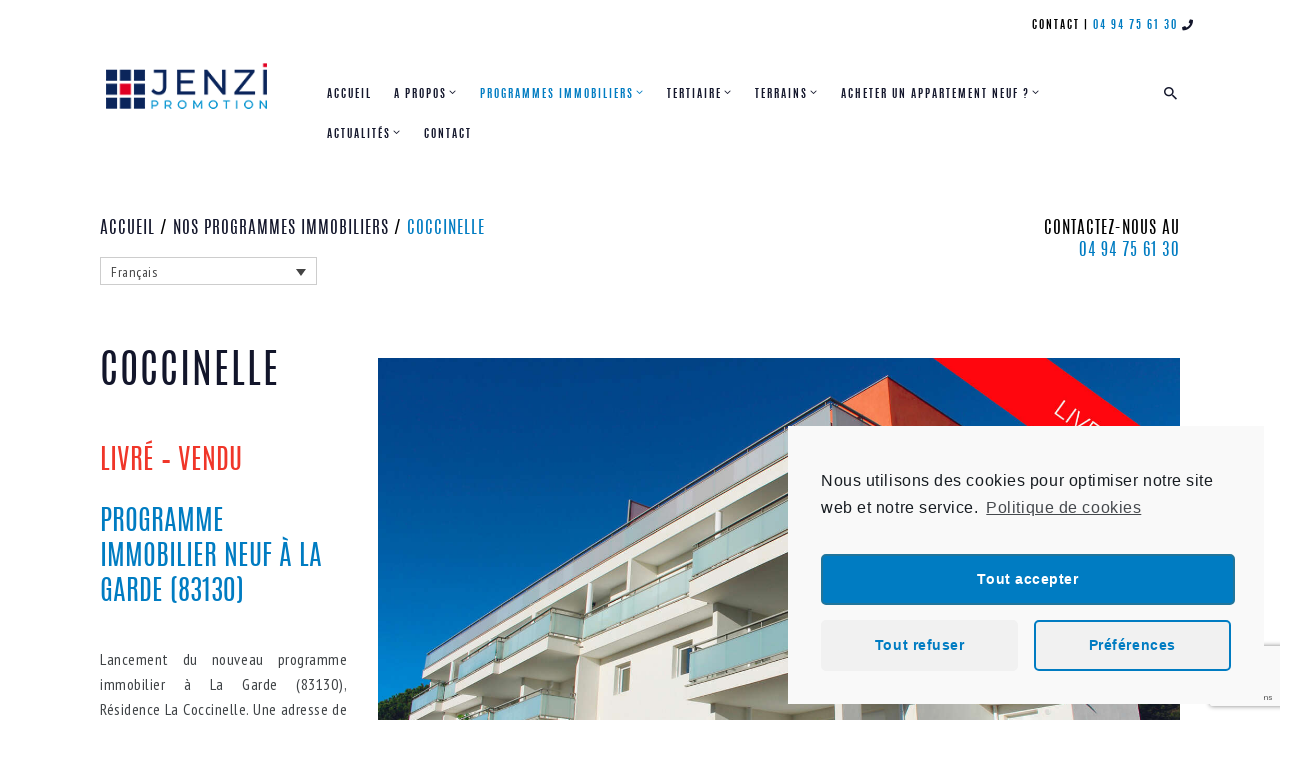

--- FILE ---
content_type: text/html; charset=UTF-8
request_url: https://www.jenzi-promotion.fr/programmes-immobiliers/coccinelle-programme-immobilier-la-garde-83130/
body_size: 17403
content:
<!DOCTYPE html>
<html lang="fr-FR" class="no-js scheme_default">
<head>
<!-- Google Tag Manager -->
<script>(function(w,d,s,l,i){w[l]=w[l]||[];w[l].push({'gtm.start':
new Date().getTime(),event:'gtm.js'});var f=d.getElementsByTagName(s)[0],
j=d.createElement(s),dl=l!='dataLayer'?'&l='+l:'';j.async=true;j.src=
'https://www.googletagmanager.com/gtm.js?id='+i+dl;f.parentNode.insertBefore(j,f);
})(window,document,'script','dataLayer','GTM-MQN4N7S');</script>
<!-- End Google Tag Manager -->
	

<script id="mcjs">!function(c,h,i,m,p){m=c.createElement(h),p=c.getElementsByTagName(h)[0],m.async=1,m.src=i,p.parentNode.insertBefore(m,p)}(document,"script","https://chimpstatic.com/mcjs-connected/js/users/6e1036f1524bb774e976f11ab/c1bcd90fc7def86d52624711a.js");</script>
	
	<script data-obct type = "text/javascript">
/** DO NOT MODIFY THIS CODE**/
!function(_window, _document) {
var OB_ADV_ID = 00d2b33f78fcf58ee30d0ed386680bafc1;
if (_window.obApi) { var toArray = function(object) { return Object.prototype.toString.call(object) === '[object Array]' ?
object : [object]; } ;_window.obApi.marketerId =
toArray(_window.obApi.marketerId).concat(toArray(OB_ADV_ID));return; }
var api = _window.obApi = function() { api.dispatch ? api.dispatch.apply(api, arguments) :
api.queue.push(arguments);};api.version = '1.1';api.loaded = true;api.marketerId = OB_ADV_ID;api.queue =[];var tag =
_document.createElement('script');tag.async = true;tag.src = '//amplify.outbrain.com/cp/obtp.js';tag.type = 'text/
javascript';var script = _document.getElementsByTagName('script')[0];script.parentNode.insertBefore(tag, script);}
(window, document);
obApi('track', 'PAGE_VIEW');
</script>


	<title>Coccinelle programme immobilier La Garde 83130 | Jenzi Promotion</title>
<meta name='robots' content='max-image-preview:large' />
		<meta charset="UTF-8">
		<meta name="viewport" content="width=device-width, initial-scale=1, maximum-scale=1">
		<link rel="profile" href="https://gmpg.org/xfn/11">
		<link rel="pingback" href="https://www.jenzi-promotion.fr/xmlrpc.php">
		
<!-- This site is optimized with the Yoast SEO plugin v11.3 - https://yoast.com/wordpress/plugins/seo/ -->
<meta name="description" content="Résidence Coccinelle : Appartement neuf à vendre à proximité du centre ville, des écoles et des commerces de La Garde 83130."/>
<link rel="canonical" href="https://www.jenzi-promotion.fr/programmes-immobiliers/coccinelle-programme-immobilier-la-garde-83130/" />
<meta property="og:locale" content="fr_FR" />
<meta property="og:type" content="article" />
<meta property="og:title" content="Coccinelle programme immobilier La Garde 83130 | Jenzi Promotion" />
<meta property="og:description" content="Résidence Coccinelle : Appartement neuf à vendre à proximité du centre ville, des écoles et des commerces de La Garde 83130." />
<meta property="og:url" content="https://www.jenzi-promotion.fr/programmes-immobiliers/coccinelle-programme-immobilier-la-garde-83130/" />
<meta property="og:site_name" content="Jenzi Promotion | Promoteur immobilier dans le Var 83" />
<meta name="twitter:card" content="summary_large_image" />
<meta name="twitter:description" content="Résidence Coccinelle : Appartement neuf à vendre à proximité du centre ville, des écoles et des commerces de La Garde 83130." />
<meta name="twitter:title" content="Coccinelle programme immobilier La Garde 83130 | Jenzi Promotion" />
<script type='application/ld+json' class='yoast-schema-graph yoast-schema-graph--main'>{"@context":"https://schema.org","@graph":[{"@type":"Organization","@id":"https://www.jenzi-promotion.fr/#organization","name":"","url":"https://www.jenzi-promotion.fr/","sameAs":[]},{"@type":"WebSite","@id":"https://www.jenzi-promotion.fr/#website","url":"https://www.jenzi-promotion.fr/","name":"Jenzi Promotion | Promoteur immobilier dans le Var 83","publisher":{"@id":"https://www.jenzi-promotion.fr/#organization"},"potentialAction":{"@type":"SearchAction","target":"https://www.jenzi-promotion.fr/?s={search_term_string}","query-input":"required name=search_term_string"}},{"@type":"WebPage","@id":"https://www.jenzi-promotion.fr/programmes-immobiliers/coccinelle-programme-immobilier-la-garde-83130/#webpage","url":"https://www.jenzi-promotion.fr/programmes-immobiliers/coccinelle-programme-immobilier-la-garde-83130/","inLanguage":"fr-FR","name":"Coccinelle programme immobilier La Garde 83130 | Jenzi Promotion","isPartOf":{"@id":"https://www.jenzi-promotion.fr/#website"},"datePublished":"2020-07-07T14:48:15+02:00","dateModified":"2025-10-02T06:52:17+02:00","description":"R\u00e9sidence Coccinelle : Appartement neuf \u00e0 vendre \u00e0 proximit\u00e9 du centre ville, des \u00e9coles et des commerces de La Garde 83130.","breadcrumb":{"@id":"https://www.jenzi-promotion.fr/programmes-immobiliers/coccinelle-programme-immobilier-la-garde-83130/#breadcrumb"}},{"@type":"BreadcrumbList","@id":"https://www.jenzi-promotion.fr/programmes-immobiliers/coccinelle-programme-immobilier-la-garde-83130/#breadcrumb","itemListElement":[{"@type":"ListItem","position":1,"item":{"@type":"WebPage","@id":"https://www.jenzi-promotion.fr/","url":"https://www.jenzi-promotion.fr/","name":"Accueil"}},{"@type":"ListItem","position":2,"item":{"@type":"WebPage","@id":"https://www.jenzi-promotion.fr/programmes-immobiliers/","url":"https://www.jenzi-promotion.fr/programmes-immobiliers/","name":"Programmes immobiliers"}},{"@type":"ListItem","position":3,"item":{"@type":"WebPage","@id":"https://www.jenzi-promotion.fr/programmes-immobiliers/coccinelle-programme-immobilier-la-garde-83130/","url":"https://www.jenzi-promotion.fr/programmes-immobiliers/coccinelle-programme-immobilier-la-garde-83130/","name":"Coccinelle programme immobilier La Garde 83130"}}]}]}</script>
<!-- / Yoast SEO plugin. -->

<link rel='dns-prefetch' href='//fonts.googleapis.com' />
<link rel="alternate" type="application/rss+xml" title="Jenzi Promotion | Promoteur immobilier dans le Var 83 &raquo; Flux" href="https://www.jenzi-promotion.fr/feed/" />
<script type="text/javascript">
/* <![CDATA[ */
window._wpemojiSettings = {"baseUrl":"https:\/\/s.w.org\/images\/core\/emoji\/15.0.3\/72x72\/","ext":".png","svgUrl":"https:\/\/s.w.org\/images\/core\/emoji\/15.0.3\/svg\/","svgExt":".svg","source":{"concatemoji":"https:\/\/www.jenzi-promotion.fr\/wp-includes\/js\/wp-emoji-release.min.js?ver=6.5.7"}};
/*! This file is auto-generated */
!function(i,n){var o,s,e;function c(e){try{var t={supportTests:e,timestamp:(new Date).valueOf()};sessionStorage.setItem(o,JSON.stringify(t))}catch(e){}}function p(e,t,n){e.clearRect(0,0,e.canvas.width,e.canvas.height),e.fillText(t,0,0);var t=new Uint32Array(e.getImageData(0,0,e.canvas.width,e.canvas.height).data),r=(e.clearRect(0,0,e.canvas.width,e.canvas.height),e.fillText(n,0,0),new Uint32Array(e.getImageData(0,0,e.canvas.width,e.canvas.height).data));return t.every(function(e,t){return e===r[t]})}function u(e,t,n){switch(t){case"flag":return n(e,"\ud83c\udff3\ufe0f\u200d\u26a7\ufe0f","\ud83c\udff3\ufe0f\u200b\u26a7\ufe0f")?!1:!n(e,"\ud83c\uddfa\ud83c\uddf3","\ud83c\uddfa\u200b\ud83c\uddf3")&&!n(e,"\ud83c\udff4\udb40\udc67\udb40\udc62\udb40\udc65\udb40\udc6e\udb40\udc67\udb40\udc7f","\ud83c\udff4\u200b\udb40\udc67\u200b\udb40\udc62\u200b\udb40\udc65\u200b\udb40\udc6e\u200b\udb40\udc67\u200b\udb40\udc7f");case"emoji":return!n(e,"\ud83d\udc26\u200d\u2b1b","\ud83d\udc26\u200b\u2b1b")}return!1}function f(e,t,n){var r="undefined"!=typeof WorkerGlobalScope&&self instanceof WorkerGlobalScope?new OffscreenCanvas(300,150):i.createElement("canvas"),a=r.getContext("2d",{willReadFrequently:!0}),o=(a.textBaseline="top",a.font="600 32px Arial",{});return e.forEach(function(e){o[e]=t(a,e,n)}),o}function t(e){var t=i.createElement("script");t.src=e,t.defer=!0,i.head.appendChild(t)}"undefined"!=typeof Promise&&(o="wpEmojiSettingsSupports",s=["flag","emoji"],n.supports={everything:!0,everythingExceptFlag:!0},e=new Promise(function(e){i.addEventListener("DOMContentLoaded",e,{once:!0})}),new Promise(function(t){var n=function(){try{var e=JSON.parse(sessionStorage.getItem(o));if("object"==typeof e&&"number"==typeof e.timestamp&&(new Date).valueOf()<e.timestamp+604800&&"object"==typeof e.supportTests)return e.supportTests}catch(e){}return null}();if(!n){if("undefined"!=typeof Worker&&"undefined"!=typeof OffscreenCanvas&&"undefined"!=typeof URL&&URL.createObjectURL&&"undefined"!=typeof Blob)try{var e="postMessage("+f.toString()+"("+[JSON.stringify(s),u.toString(),p.toString()].join(",")+"));",r=new Blob([e],{type:"text/javascript"}),a=new Worker(URL.createObjectURL(r),{name:"wpTestEmojiSupports"});return void(a.onmessage=function(e){c(n=e.data),a.terminate(),t(n)})}catch(e){}c(n=f(s,u,p))}t(n)}).then(function(e){for(var t in e)n.supports[t]=e[t],n.supports.everything=n.supports.everything&&n.supports[t],"flag"!==t&&(n.supports.everythingExceptFlag=n.supports.everythingExceptFlag&&n.supports[t]);n.supports.everythingExceptFlag=n.supports.everythingExceptFlag&&!n.supports.flag,n.DOMReady=!1,n.readyCallback=function(){n.DOMReady=!0}}).then(function(){return e}).then(function(){var e;n.supports.everything||(n.readyCallback(),(e=n.source||{}).concatemoji?t(e.concatemoji):e.wpemoji&&e.twemoji&&(t(e.twemoji),t(e.wpemoji)))}))}((window,document),window._wpemojiSettings);
/* ]]> */
</script>
<link rel='stylesheet' id='wpacu-combined-css-head-1' href='https://www.jenzi-promotion.fr/wp-content/cache/asset-cleanup/css/head-26774d13fadaacd2c6dc70b6090ed87ce3d758f3.css' type='text/css' media='all' />
<style id='wp-emoji-styles-inline-css' type='text/css'>

	img.wp-smiley, img.emoji {
		display: inline !important;
		border: none !important;
		box-shadow: none !important;
		height: 1em !important;
		width: 1em !important;
		margin: 0 0.07em !important;
		vertical-align: -0.1em !important;
		background: none !important;
		padding: 0 !important;
	}
</style>







<link rel='stylesheet' id='cms-navigation-style-base-css' href='https://www.jenzi-promotion.fr/wp-content/cache/asset-cleanup/css/item/cms-navigation-style-base-v3b9f3b82b6ac4d153cb2944c399092757450e7e0.css' type='text/css' media='screen' />
<link rel='stylesheet' id='cms-navigation-style-css' href='https://www.jenzi-promotion.fr/wp-content/cache/asset-cleanup/css/item/cms-navigation-style-v43040df039bc3142f9aeee9998b32a83050488dc.css' type='text/css' media='screen' />






<link rel='stylesheet' id='windsor-font-google_fonts-css' href='https://fonts.googleapis.com/css?family=PT+Sans+Narrow%3A400%2C700&#038;subset=latin%2Clatin-ext&#038;ver=6.5.7' type='text/css' media='all' />








<script>if (document.location.protocol != "https:") {document.location = document.URL.replace(/^http:/i, "https:");}</script><script id='wpacu-combined-js-head-group-1' type='text/javascript' src='https://www.jenzi-promotion.fr/wp-content/cache/asset-cleanup/js/head-c1246aebbac33657bef477eafabf0a085548b8f6.js'></script><link rel="https://api.w.org/" href="https://www.jenzi-promotion.fr/wp-json/" /><link rel="alternate" type="application/json" href="https://www.jenzi-promotion.fr/wp-json/wp/v2/pages/2584" /><link rel="EditURI" type="application/rsd+xml" title="RSD" href="https://www.jenzi-promotion.fr/xmlrpc.php?rsd" />
<meta name="generator" content="WordPress 6.5.7" />
<link rel='shortlink' href='https://www.jenzi-promotion.fr/?p=2584' />
<link rel="alternate" type="application/json+oembed" href="https://www.jenzi-promotion.fr/wp-json/oembed/1.0/embed?url=https%3A%2F%2Fwww.jenzi-promotion.fr%2Fprogrammes-immobiliers%2Fcoccinelle-programme-immobilier-la-garde-83130%2F" />
<link rel="alternate" type="text/xml+oembed" href="https://www.jenzi-promotion.fr/wp-json/oembed/1.0/embed?url=https%3A%2F%2Fwww.jenzi-promotion.fr%2Fprogrammes-immobiliers%2Fcoccinelle-programme-immobilier-la-garde-83130%2F&#038;format=xml" />
<meta name="generator" content="WPML ver:4.2.6 stt:1,4;" />
<meta name="generator" content="Powered by WPBakery Page Builder - drag and drop page builder for WordPress."/>
<!--[if lte IE 9]><link rel="stylesheet" type="text/css" href="https://www.jenzi-promotion.fr/wp-content/plugins/js_composer/assets/css/vc_lte_ie9.min.css" media="screen"><![endif]--><link rel="icon" href="https://www.jenzi-promotion.fr/wp-content/uploads/2019/03/cropped-jenzy-bd-1-1-32x32.png" sizes="32x32" />
<link rel="icon" href="https://www.jenzi-promotion.fr/wp-content/uploads/2019/03/cropped-jenzy-bd-1-1-192x192.png" sizes="192x192" />
<link rel="apple-touch-icon" href="https://www.jenzi-promotion.fr/wp-content/uploads/2019/03/cropped-jenzy-bd-1-1-180x180.png" />
<meta name="msapplication-TileImage" content="https://www.jenzi-promotion.fr/wp-content/uploads/2019/03/cropped-jenzy-bd-1-1-270x270.png" />
<style type="text/css" data-type="vc_shortcodes-custom-css">.vc_custom_1594197099302{background-image: url(https://www.jenzi-promotion.fr/wp-content/uploads/2020/07/coccinelle-appartement-neuf-a-vendre-la-garde-83130.jpg?id=2587) !important;background-position: center !important;background-repeat: no-repeat !important;background-size: cover !important;}.vc_custom_1594197148462{background-image: url(https://www.jenzi-promotion.fr/wp-content/uploads/2020/07/coccinelle-appartement-neuf-a-vendre-la-garde-83130.jpg?id=2587) !important;background-position: center !important;background-repeat: no-repeat !important;background-size: cover !important;}.vc_custom_1554401795278{background-color: #f4f9fd !important;background-position: center !important;background-repeat: no-repeat !important;background-size: cover !important;}.vc_custom_1598873176634{background-color: #ffffff !important;}.vc_custom_1524130337822{padding-right: 15% !important;padding-left: 15% !important;}.vc_custom_1524130337822{padding-right: 15% !important;padding-left: 15% !important;}.vc_custom_1554400561240{padding-right: 20% !important;padding-left: 20% !important;}.vc_custom_1594203766246{background-color: #0d101f !important;}</style><noscript><style type="text/css"> .wpb_animate_when_almost_visible { opacity: 1; }</style></noscript>	
</head>

<body data-rsssl=1 data-cmplz=1 class="page-template-default page page-id-2584 page-child parent-pageid-879 blog_mode_page body_tag body_style_fullwide scheme_default is_single sidebar_hide expand_content remove_margins header_style_header-1 header_position_default header_title_off menu_style_top no_layout wpb-js-composer js-comp-ver-5.6 vc_responsive">
	
	<!-- Google Tag Manager (noscript) -->
<noscript><iframe src="https://www.googletagmanager.com/ns.html?id=GTM-MQN4N7S"
height="0" width="0" style="display:none;visibility:hidden"></iframe></noscript>
<!-- End Google Tag Manager (noscript) -->

	
	<div class="body_wrap">

		<div class="page_wrap">

			<link rel="stylesheet" href="https://use.fontawesome.com/releases/v5.8.1/css/all.css" integrity="sha384-50oBUHEmvpQ+1lW4y57PTFmhCaXp0ML5d60M1M7uH2+nqUivzIebhndOJK28anvf" crossorigin="anonymous">


<div class="container">
	<div class="row">
		<div class="content_wrap">
<p id="headerhaut"><span style="color: #000000;"><a href="https://www.jenzi-promotion.fr/contact/"><span style="color: #000000;">Contact</a> | </span><a href="tel: 04 94 75 61 30"><span style="color: #007cc2;">04 94 75 61 30 <i class="fas fa-phone"></i></span></a></p>
		</div>
	</div>
</div>

<header class="top_panel top_panel_style_1 without_bg_image scheme_default"><a class="menu_mobile_button icon-menu-2"></a><div class="top_panel_fixed_wrap"></div>
<div class="top_panel_navi 
						scheme_default">
	<div class="menu_main_wrap clearfix">
		<div class="content_wrap">
			<a class="logo" href="https://www.jenzi-promotion.fr/"><img src="https://www.jenzi-promotion.fr/wp-content/uploads/2023/05/jenzi-logo.png" class="logo_main" alt="Logo" width="255" height="60"></a><nav class="menu_main_nav_area menu_hover_fade"><ul id="menu_main" class="menu_main_nav"><li id="menu-item-1950" class="menu-item menu-item-type-post_type menu-item-object-page menu-item-home menu-item-1950"><a href="https://www.jenzi-promotion.fr/"><span>Accueil</span></a></li>
<li id="menu-item-1951" class="menu-item menu-item-type-post_type menu-item-object-page menu-item-has-children menu-item-1951"><a href="https://www.jenzi-promotion.fr/a-propos/"><span>A propos</span></a>
<ul class="sub-menu">
	<li id="menu-item-1161" class="menu-item menu-item-type-post_type menu-item-object-page menu-item-1161"><a href="https://www.jenzi-promotion.fr/references/"><span>Nos références</span></a></li>
	<li id="menu-item-1164" class="menu-item menu-item-type-post_type menu-item-object-page menu-item-1164"><a href="https://www.jenzi-promotion.fr/service/"><span>Nos services</span></a></li>
	<li id="menu-item-1163" class="menu-item menu-item-type-post_type menu-item-object-page menu-item-1163"><a href="https://www.jenzi-promotion.fr/notre-histoire/"><span>Notre histoire</span></a></li>
	<li id="menu-item-4367" class="menu-item menu-item-type-post_type menu-item-object-page menu-item-4367"><a href="https://www.jenzi-promotion.fr/nos-videos/"><span>Nos vidéos</span></a></li>
</ul>
</li>
<li id="menu-item-1157" class="menu-item menu-item-type-post_type menu-item-object-page current-page-ancestor current-menu-ancestor current-page-parent current_page_ancestor menu-item-has-children menu-item-1157"><a href="https://www.jenzi-promotion.fr/programmes-immobiliers/"><span>Programmes immobiliers</span></a>
<ul class="sub-menu">
	<li id="menu-item-5871" class="menu-item menu-item-type-custom menu-item-object-custom menu-item-has-children menu-item-5871"><a href="#"><span>Fréjus</span></a>
	<ul class="sub-menu">
		<li id="menu-item-5872" class="menu-item menu-item-type-post_type menu-item-object-page menu-item-5872"><a href="https://www.jenzi-promotion.fr/appartements-neufs-a-frejus-83600-dans-residence-haut-de-gamme/"><span>196 Domitia Mare</span></a></li>
	</ul>
</li>
	<li id="menu-item-5334" class="menu-item menu-item-type-custom menu-item-object-custom menu-item-has-children menu-item-5334"><a href="#"><span>La Farlède</span></a>
	<ul class="sub-menu">
		<li id="menu-item-5489" class="menu-item menu-item-type-post_type menu-item-object-page menu-item-5489"><a href="https://www.jenzi-promotion.fr/le-demeter-appartements-neufs-a-vendre-la-farlede-83210-var/"><span>Le Demeter</span></a></li>
		<li id="menu-item-5333" class="menu-item menu-item-type-post_type menu-item-object-page menu-item-5333"><a href="https://www.jenzi-promotion.fr/le-sitari-appartements-neufs-en-bail-reel-solidaire-brs-la-farlede/"><span>Le Sitari BRS</span></a></li>
		<li id="menu-item-5332" class="menu-item menu-item-type-post_type menu-item-object-page menu-item-5332"><a href="https://www.jenzi-promotion.fr/les-rameaux-maisons-de-ville-neuves-en-bail-reel-solidaire-brs-la-farlede/"><span>Les Rameaux Maisons de ville BRS</span></a></li>
	</ul>
</li>
	<li id="menu-item-1166" class="menu-item menu-item-type-custom menu-item-object-custom current-menu-ancestor current-menu-parent menu-item-has-children menu-item-1166"><a href="#"><span>La Garde</span></a>
	<ul class="sub-menu">
		<li id="menu-item-3690" class="menu-item menu-item-type-post_type menu-item-object-page menu-item-3690"><a href="https://www.jenzi-promotion.fr/olga-programme-immobilier-appartement-neuf-la-garde-83130/"><span>Olga</span></a></li>
		<li id="menu-item-2611" class="menu-item menu-item-type-post_type menu-item-object-page current-menu-item page_item page-item-2584 current_page_item menu-item-2611"><a href="https://www.jenzi-promotion.fr/programmes-immobiliers/coccinelle-programme-immobilier-la-garde-83130/" aria-current="page"><span>Coccinelle</span></a></li>
		<li id="menu-item-2583" class="menu-item menu-item-type-post_type menu-item-object-page menu-item-2583"><a href="https://www.jenzi-promotion.fr/programmes-immobiliers/sirena-programme-immobilier-la-garde-83130/"><span>Sirena</span></a></li>
	</ul>
</li>
	<li id="menu-item-3310" class="menu-item menu-item-type-custom menu-item-object-custom menu-item-has-children menu-item-3310"><a href="#"><span>Ollioules</span></a>
	<ul class="sub-menu">
		<li id="menu-item-3309" class="menu-item menu-item-type-post_type menu-item-object-page menu-item-3309"><a href="https://www.jenzi-promotion.fr/parc-saint-roch-le-clos-programme-immobilier-ollioules-83190/"><span>Parc Saint Roch Le Clos</span></a></li>
	</ul>
</li>
	<li id="menu-item-3376" class="menu-item menu-item-type-custom menu-item-object-custom menu-item-has-children menu-item-3376"><a href="#"><span>Pierrefeu</span></a>
	<ul class="sub-menu">
		<li id="menu-item-3375" class="menu-item menu-item-type-post_type menu-item-object-page menu-item-3375"><a href="https://www.jenzi-promotion.fr/gaia-programme-immobilier-a-pierrefeu-du-var-83091/"><span>Gaia</span></a></li>
	</ul>
</li>
	<li id="menu-item-1685" class="menu-item menu-item-type-custom menu-item-object-custom menu-item-has-children menu-item-1685"><a href="#"><span>Carqueiranne</span></a>
	<ul class="sub-menu">
		<li id="menu-item-1165" class="menu-item menu-item-type-post_type menu-item-object-page menu-item-1165"><a href="https://www.jenzi-promotion.fr/programmes-immobiliers/amiral/"><span>Amiral</span></a></li>
	</ul>
</li>
	<li id="menu-item-1686" class="menu-item menu-item-type-custom menu-item-object-custom menu-item-has-children menu-item-1686"><a href="#"><span>Hyères</span></a>
	<ul class="sub-menu">
		<li id="menu-item-1153" class="menu-item menu-item-type-post_type menu-item-object-page menu-item-1153"><a href="https://www.jenzi-promotion.fr/jardins-de-costebelle-programme-immobilier-neuf-hyeres/"><span>Jardins de costebelle</span></a></li>
		<li id="menu-item-1156" class="menu-item menu-item-type-post_type menu-item-object-page menu-item-1156"><a href="https://www.jenzi-promotion.fr/programmes-immobiliers/o-garden-programme-immobilier-appartement-neuf-hyeres/"><span>O garden</span></a></li>
	</ul>
</li>
</ul>
</li>
<li id="menu-item-4805" class="menu-item menu-item-type-post_type menu-item-object-page menu-item-has-children menu-item-4805"><a href="https://www.jenzi-promotion.fr/vente-local-professionnel-neuf-var-83/"><span>Tertiaire</span></a>
<ul class="sub-menu">
	<li id="menu-item-4806" class="menu-item menu-item-type-custom menu-item-object-custom menu-item-has-children menu-item-4806"><a href="#"><span>La Garde</span></a>
	<ul class="sub-menu">
		<li id="menu-item-4587" class="menu-item menu-item-type-post_type menu-item-object-page menu-item-4587"><a href="https://www.jenzi-promotion.fr/le-jardin-de-la-closeraie-locaux-medicaux-neufs-a-vendre-la-garde-83130/"><span>Jardin de la Closeraie</span></a></li>
	</ul>
</li>
	<li id="menu-item-4731" class="menu-item menu-item-type-custom menu-item-object-custom menu-item-has-children menu-item-4731"><a href="https://www.jenzi-promotion.fr/le-saunier-locaux-bureaux-neufs-a-vendre-toulon-83000/"><span>Toulon</span></a>
	<ul class="sub-menu">
		<li id="menu-item-4732" class="menu-item menu-item-type-custom menu-item-object-custom menu-item-4732"><a href="https://www.jenzi-promotion.fr/le-saunier-locaux-bureaux-neufs-a-vendre-toulon-83000/"><span>Le saunier</span></a></li>
	</ul>
</li>
</ul>
</li>
<li id="menu-item-1168" class="menu-item menu-item-type-custom menu-item-object-custom menu-item-has-children menu-item-1168"><a href="https://www.jenzi-promotion.fr/terrains-a-vendre-toulon-hyeres-et-la-garde-83/"><span>Terrains</span></a>
<ul class="sub-menu">
	<li id="menu-item-2967" class="menu-item menu-item-type-custom menu-item-object-custom menu-item-has-children menu-item-2967"><a href="#"><span>Hyères</span></a>
	<ul class="sub-menu">
		<li id="menu-item-2418" class="menu-item menu-item-type-post_type menu-item-object-page menu-item-2418"><a href="https://www.jenzi-promotion.fr/terrains-a-vendre-toulon-hyeres-et-la-garde-83/le-sarannier-terrain-a-vendre-a-hyeres-83400/"><span>LE SARRANIER</span></a></li>
		<li id="menu-item-2788" class="menu-item menu-item-type-post_type menu-item-object-page menu-item-2788"><a href="https://www.jenzi-promotion.fr/jardin-presquile-terrain-a-vendre-hyeres-83400/"><span>Jardins Presqu&rsquo;ile</span></a></li>
	</ul>
</li>
	<li id="menu-item-4244" class="menu-item menu-item-type-custom menu-item-object-custom menu-item-has-children menu-item-4244"><a href="#"><span>Sanary sur Mer</span></a>
	<ul class="sub-menu">
		<li id="menu-item-4245" class="menu-item menu-item-type-post_type menu-item-object-page menu-item-4245"><a href="https://www.jenzi-promotion.fr/les-jardins-dines-vente-terrain-a-sanary-sur-mer/"><span>Les Jardins d&rsquo;Inès</span></a></li>
	</ul>
</li>
</ul>
</li>
<li id="menu-item-1162" class="menu-item menu-item-type-post_type menu-item-object-page menu-item-has-children menu-item-1162"><a href="https://www.jenzi-promotion.fr/comment-acheter-un-appartement-neuf/"><span>acheter un appartement neuf ?</span></a>
<ul class="sub-menu">
	<li id="menu-item-2373" class="menu-item menu-item-type-taxonomy menu-item-object-category menu-item-2373"><a href="https://www.jenzi-promotion.fr/category/investir-immobilier/"><span>investir immobilier</span></a></li>
	<li id="menu-item-2372" class="menu-item menu-item-type-taxonomy menu-item-object-category menu-item-2372"><a href="https://www.jenzi-promotion.fr/category/conseil-immobilier-neuf/"><span>conseil immobilier neuf</span></a></li>
</ul>
</li>
<li id="menu-item-1309" class="menu-item menu-item-type-post_type menu-item-object-page menu-item-has-children menu-item-1309"><a href="https://www.jenzi-promotion.fr/actualites/"><span>actualités</span></a>
<ul class="sub-menu">
	<li id="menu-item-1576" class="menu-item menu-item-type-taxonomy menu-item-object-category menu-item-1576"><a href="https://www.jenzi-promotion.fr/category/conseil-immobilier-neuf/"><span>Conseil immobilier</span></a></li>
	<li id="menu-item-1577" class="menu-item menu-item-type-taxonomy menu-item-object-category menu-item-1577"><a href="https://www.jenzi-promotion.fr/category/investir-immobilier/"><span>Investir</span></a></li>
	<li id="menu-item-1578" class="menu-item menu-item-type-taxonomy menu-item-object-category menu-item-1578"><a href="https://www.jenzi-promotion.fr/category/vente-vefa/"><span>Vefa</span></a></li>
</ul>
</li>
<li id="menu-item-1167" class="menu-item menu-item-type-post_type menu-item-object-page menu-item-1167"><a href="https://www.jenzi-promotion.fr/contact/"><span>Contact</span></a></li>
</ul><div class="search_wrap search_style_expand search_ajax">
	<div class="search_form_wrap">
		<form role="search" method="get" class="search_form" action="https://www.jenzi-promotion.fr/">
			<input type="text" class="search_field" placeholder="Recherche" value="" name="s">
			<button type="submit" class="search_submit icon-search"></button>
					</form>
	</div>
	<div class="search_results widget_area"><a href="#" class="search_results_close icon-cancel"></a><div class="search_results_content"></div></div>
</div>
</nav>
		</div>
	</div>
</div><!-- /.top_panel_navi --></header><div class="menu_mobile_overlay"></div>
<div class="menu_mobile scheme_dark">
	<div class="menu_mobile_inner">
		<a class="menu_mobile_close icon-cancel"></a><a class="logo" href="https://www.jenzi-promotion.fr/"><img src="https://www.jenzi-promotion.fr/wp-content/uploads/2023/05/jenzi-logo.png" class="logo_main" alt="Logo" width="255" height="60"></a>		<nav class="menu_mobile_nav_area">
			<ul id="menu_mobile" class="menu_mobile_nav"><li id="menu_mobile-item-1950" class="menu-item menu-item-type-post_type menu-item-object-page menu-item-home menu-item-1950"><a href="https://www.jenzi-promotion.fr/"><span>Accueil</span></a></li>
<li id="menu_mobile-item-1951" class="menu-item menu-item-type-post_type menu-item-object-page menu-item-has-children menu-item-1951"><a href="https://www.jenzi-promotion.fr/a-propos/"><span>A propos</span></a>
<ul class="sub-menu">
	<li id="menu_mobile-item-1161" class="menu-item menu-item-type-post_type menu-item-object-page menu-item-1161"><a href="https://www.jenzi-promotion.fr/references/"><span>Nos références</span></a></li>
	<li id="menu_mobile-item-1164" class="menu-item menu-item-type-post_type menu-item-object-page menu-item-1164"><a href="https://www.jenzi-promotion.fr/service/"><span>Nos services</span></a></li>
	<li id="menu_mobile-item-1163" class="menu-item menu-item-type-post_type menu-item-object-page menu-item-1163"><a href="https://www.jenzi-promotion.fr/notre-histoire/"><span>Notre histoire</span></a></li>
	<li id="menu_mobile-item-4367" class="menu-item menu-item-type-post_type menu-item-object-page menu-item-4367"><a href="https://www.jenzi-promotion.fr/nos-videos/"><span>Nos vidéos</span></a></li>
</ul>
</li>
<li id="menu_mobile-item-1157" class="menu-item menu-item-type-post_type menu-item-object-page current-page-ancestor current-menu-ancestor current-page-parent current_page_ancestor menu-item-has-children menu-item-1157"><a href="https://www.jenzi-promotion.fr/programmes-immobiliers/"><span>Programmes immobiliers</span></a>
<ul class="sub-menu">
	<li id="menu_mobile-item-5871" class="menu-item menu-item-type-custom menu-item-object-custom menu-item-has-children menu-item-5871"><a href="#"><span>Fréjus</span></a>
	<ul class="sub-menu">
		<li id="menu_mobile-item-5872" class="menu-item menu-item-type-post_type menu-item-object-page menu-item-5872"><a href="https://www.jenzi-promotion.fr/appartements-neufs-a-frejus-83600-dans-residence-haut-de-gamme/"><span>196 Domitia Mare</span></a></li>
	</ul>
</li>
	<li id="menu_mobile-item-5334" class="menu-item menu-item-type-custom menu-item-object-custom menu-item-has-children menu-item-5334"><a href="#"><span>La Farlède</span></a>
	<ul class="sub-menu">
		<li id="menu_mobile-item-5489" class="menu-item menu-item-type-post_type menu-item-object-page menu-item-5489"><a href="https://www.jenzi-promotion.fr/le-demeter-appartements-neufs-a-vendre-la-farlede-83210-var/"><span>Le Demeter</span></a></li>
		<li id="menu_mobile-item-5333" class="menu-item menu-item-type-post_type menu-item-object-page menu-item-5333"><a href="https://www.jenzi-promotion.fr/le-sitari-appartements-neufs-en-bail-reel-solidaire-brs-la-farlede/"><span>Le Sitari BRS</span></a></li>
		<li id="menu_mobile-item-5332" class="menu-item menu-item-type-post_type menu-item-object-page menu-item-5332"><a href="https://www.jenzi-promotion.fr/les-rameaux-maisons-de-ville-neuves-en-bail-reel-solidaire-brs-la-farlede/"><span>Les Rameaux Maisons de ville BRS</span></a></li>
	</ul>
</li>
	<li id="menu_mobile-item-1166" class="menu-item menu-item-type-custom menu-item-object-custom current-menu-ancestor current-menu-parent menu-item-has-children menu-item-1166"><a href="#"><span>La Garde</span></a>
	<ul class="sub-menu">
		<li id="menu_mobile-item-3690" class="menu-item menu-item-type-post_type menu-item-object-page menu-item-3690"><a href="https://www.jenzi-promotion.fr/olga-programme-immobilier-appartement-neuf-la-garde-83130/"><span>Olga</span></a></li>
		<li id="menu_mobile-item-2611" class="menu-item menu-item-type-post_type menu-item-object-page current-menu-item page_item page-item-2584 current_page_item menu-item-2611"><a href="https://www.jenzi-promotion.fr/programmes-immobiliers/coccinelle-programme-immobilier-la-garde-83130/" aria-current="page"><span>Coccinelle</span></a></li>
		<li id="menu_mobile-item-2583" class="menu-item menu-item-type-post_type menu-item-object-page menu-item-2583"><a href="https://www.jenzi-promotion.fr/programmes-immobiliers/sirena-programme-immobilier-la-garde-83130/"><span>Sirena</span></a></li>
	</ul>
</li>
	<li id="menu_mobile-item-3310" class="menu-item menu-item-type-custom menu-item-object-custom menu-item-has-children menu-item-3310"><a href="#"><span>Ollioules</span></a>
	<ul class="sub-menu">
		<li id="menu_mobile-item-3309" class="menu-item menu-item-type-post_type menu-item-object-page menu-item-3309"><a href="https://www.jenzi-promotion.fr/parc-saint-roch-le-clos-programme-immobilier-ollioules-83190/"><span>Parc Saint Roch Le Clos</span></a></li>
	</ul>
</li>
	<li id="menu_mobile-item-3376" class="menu-item menu-item-type-custom menu-item-object-custom menu-item-has-children menu-item-3376"><a href="#"><span>Pierrefeu</span></a>
	<ul class="sub-menu">
		<li id="menu_mobile-item-3375" class="menu-item menu-item-type-post_type menu-item-object-page menu-item-3375"><a href="https://www.jenzi-promotion.fr/gaia-programme-immobilier-a-pierrefeu-du-var-83091/"><span>Gaia</span></a></li>
	</ul>
</li>
	<li id="menu_mobile-item-1685" class="menu-item menu-item-type-custom menu-item-object-custom menu-item-has-children menu-item-1685"><a href="#"><span>Carqueiranne</span></a>
	<ul class="sub-menu">
		<li id="menu_mobile-item-1165" class="menu-item menu-item-type-post_type menu-item-object-page menu-item-1165"><a href="https://www.jenzi-promotion.fr/programmes-immobiliers/amiral/"><span>Amiral</span></a></li>
	</ul>
</li>
	<li id="menu_mobile-item-1686" class="menu-item menu-item-type-custom menu-item-object-custom menu-item-has-children menu-item-1686"><a href="#"><span>Hyères</span></a>
	<ul class="sub-menu">
		<li id="menu_mobile-item-1153" class="menu-item menu-item-type-post_type menu-item-object-page menu-item-1153"><a href="https://www.jenzi-promotion.fr/jardins-de-costebelle-programme-immobilier-neuf-hyeres/"><span>Jardins de costebelle</span></a></li>
		<li id="menu_mobile-item-1156" class="menu-item menu-item-type-post_type menu-item-object-page menu-item-1156"><a href="https://www.jenzi-promotion.fr/programmes-immobiliers/o-garden-programme-immobilier-appartement-neuf-hyeres/"><span>O garden</span></a></li>
	</ul>
</li>
</ul>
</li>
<li id="menu_mobile-item-4805" class="menu-item menu-item-type-post_type menu-item-object-page menu-item-has-children menu-item-4805"><a href="https://www.jenzi-promotion.fr/vente-local-professionnel-neuf-var-83/"><span>Tertiaire</span></a>
<ul class="sub-menu">
	<li id="menu_mobile-item-4806" class="menu-item menu-item-type-custom menu-item-object-custom menu-item-has-children menu-item-4806"><a href="#"><span>La Garde</span></a>
	<ul class="sub-menu">
		<li id="menu_mobile-item-4587" class="menu-item menu-item-type-post_type menu-item-object-page menu-item-4587"><a href="https://www.jenzi-promotion.fr/le-jardin-de-la-closeraie-locaux-medicaux-neufs-a-vendre-la-garde-83130/"><span>Jardin de la Closeraie</span></a></li>
	</ul>
</li>
	<li id="menu_mobile-item-4731" class="menu-item menu-item-type-custom menu-item-object-custom menu-item-has-children menu-item-4731"><a href="https://www.jenzi-promotion.fr/le-saunier-locaux-bureaux-neufs-a-vendre-toulon-83000/"><span>Toulon</span></a>
	<ul class="sub-menu">
		<li id="menu_mobile-item-4732" class="menu-item menu-item-type-custom menu-item-object-custom menu-item-4732"><a href="https://www.jenzi-promotion.fr/le-saunier-locaux-bureaux-neufs-a-vendre-toulon-83000/"><span>Le saunier</span></a></li>
	</ul>
</li>
</ul>
</li>
<li id="menu_mobile-item-1168" class="menu-item menu-item-type-custom menu-item-object-custom menu-item-has-children menu-item-1168"><a href="https://www.jenzi-promotion.fr/terrains-a-vendre-toulon-hyeres-et-la-garde-83/"><span>Terrains</span></a>
<ul class="sub-menu">
	<li id="menu_mobile-item-2967" class="menu-item menu-item-type-custom menu-item-object-custom menu-item-has-children menu-item-2967"><a href="#"><span>Hyères</span></a>
	<ul class="sub-menu">
		<li id="menu_mobile-item-2418" class="menu-item menu-item-type-post_type menu-item-object-page menu-item-2418"><a href="https://www.jenzi-promotion.fr/terrains-a-vendre-toulon-hyeres-et-la-garde-83/le-sarannier-terrain-a-vendre-a-hyeres-83400/"><span>LE SARRANIER</span></a></li>
		<li id="menu_mobile-item-2788" class="menu-item menu-item-type-post_type menu-item-object-page menu-item-2788"><a href="https://www.jenzi-promotion.fr/jardin-presquile-terrain-a-vendre-hyeres-83400/"><span>Jardins Presqu&rsquo;ile</span></a></li>
	</ul>
</li>
	<li id="menu_mobile-item-4244" class="menu-item menu-item-type-custom menu-item-object-custom menu-item-has-children menu-item-4244"><a href="#"><span>Sanary sur Mer</span></a>
	<ul class="sub-menu">
		<li id="menu_mobile-item-4245" class="menu-item menu-item-type-post_type menu-item-object-page menu-item-4245"><a href="https://www.jenzi-promotion.fr/les-jardins-dines-vente-terrain-a-sanary-sur-mer/"><span>Les Jardins d&rsquo;Inès</span></a></li>
	</ul>
</li>
</ul>
</li>
<li id="menu_mobile-item-1162" class="menu-item menu-item-type-post_type menu-item-object-page menu-item-has-children menu-item-1162"><a href="https://www.jenzi-promotion.fr/comment-acheter-un-appartement-neuf/"><span>acheter un appartement neuf ?</span></a>
<ul class="sub-menu">
	<li id="menu_mobile-item-2373" class="menu-item menu-item-type-taxonomy menu-item-object-category menu-item-2373"><a href="https://www.jenzi-promotion.fr/category/investir-immobilier/"><span>investir immobilier</span></a></li>
	<li id="menu_mobile-item-2372" class="menu-item menu-item-type-taxonomy menu-item-object-category menu-item-2372"><a href="https://www.jenzi-promotion.fr/category/conseil-immobilier-neuf/"><span>conseil immobilier neuf</span></a></li>
</ul>
</li>
<li id="menu_mobile-item-1309" class="menu-item menu-item-type-post_type menu-item-object-page menu-item-has-children menu-item-1309"><a href="https://www.jenzi-promotion.fr/actualites/"><span>actualités</span></a>
<ul class="sub-menu">
	<li id="menu_mobile-item-1576" class="menu-item menu-item-type-taxonomy menu-item-object-category menu-item-1576"><a href="https://www.jenzi-promotion.fr/category/conseil-immobilier-neuf/"><span>Conseil immobilier</span></a></li>
	<li id="menu_mobile-item-1577" class="menu-item menu-item-type-taxonomy menu-item-object-category menu-item-1577"><a href="https://www.jenzi-promotion.fr/category/investir-immobilier/"><span>Investir</span></a></li>
	<li id="menu_mobile-item-1578" class="menu-item menu-item-type-taxonomy menu-item-object-category menu-item-1578"><a href="https://www.jenzi-promotion.fr/category/vente-vefa/"><span>Vefa</span></a></li>
</ul>
</li>
<li id="menu_mobile-item-1167" class="menu-item menu-item-type-post_type menu-item-object-page menu-item-1167"><a href="https://www.jenzi-promotion.fr/contact/"><span>Contact</span></a></li>
</ul>		</nav>		<div class="search_mobile">
			<div class="search_form_wrap">
				<form role="search" method="get" class="search_form" action="https://www.jenzi-promotion.fr/">
					<input type="text" class="search_field" placeholder="Recherche ..." value="" name="s">
					<button type="submit" class="search_submit icon-search" title="Start search"></button>
				</form>
			</div>
		</div>
		<div class="socials_mobile"><span class="social_item"><a href="https://www.facebook.com/jenzipromotion/" target="_blank" class="social_icons social_facebook"><span class="trx_addons_icon-facebook"></span></a></span><span class="social_item"><a href="https://www.instagram.com/jenzipromotionfr/" target="_blank" class="social_icons social_instagram"><span class="trx_addons_icon-instagram"></span></a></span></div>	</div>
</div>

			<div class="page_content_wrap scheme_default">

								<div class="content_wrap">
				
									

					<div class="content">
										

<article id="post-2584" class="post_item_single post_type_page post-2584 page type-page status-publish hentry">

	
	<div class="post_content entry-content">
		<div class="vc_row wpb_row vc_row-fluid"><div class="wpb_column vc_column_container vc_col-sm-12"><div class="vc_column-inner"><div class="wpb_wrapper"><div class="vc_row wpb_row vc_inner vc_row-fluid"><div class="wpb_column vc_column_container vc_col-sm-8"><div class="vc_column-inner"><div class="wpb_wrapper">
	<div class="wpb_text_column wpb_content_element " >
		<div class="wpb_wrapper">
			<h5 style="text-align: left;"><span style="color: #000000;"><a href="https://www.jenzi-promotion.fr">Accueil</a> / <a href="/programmes-immobiliers/">NOS programmes immobiliers</a> / </span><span style="color: #007cc2;">COCCINELLE</span></h5>

<div
	 class="wpml-ls-statics-shortcode_actions wpml-ls wpml-ls-legacy-dropdown js-wpml-ls-legacy-dropdown" id="lang_sel">
	<ul>

		<li tabindex="0" class="wpml-ls-slot-shortcode_actions wpml-ls-item wpml-ls-item-fr wpml-ls-current-language wpml-ls-first-item wpml-ls-last-item wpml-ls-item-legacy-dropdown">
			<a href="#" class="js-wpml-ls-item-toggle wpml-ls-item-toggle lang_sel_sel icl-fr"><span class="wpml-ls-native icl_lang_sel_native">Français</span></a>

			<ul class="wpml-ls-sub-menu">			</ul>

		</li>

	</ul>
</div>

		</div>
	</div>
</div></div></div><div class="wpb_column vc_column_container vc_col-sm-4 vc_hidden-sm vc_hidden-xs"><div class="vc_column-inner"><div class="wpb_wrapper">
	<div class="wpb_text_column wpb_content_element " >
		<div class="wpb_wrapper">
			<h5 style="text-align: right;"><span style="color: #000000;">Contactez-nous au </span><a href="tel: 04 94 75 61 30"><span style="color: #007cc2;">04 94 75 61 30</span></a></h5>

		</div>
	</div>
</div></div></div></div><div class="vc_empty_space  height_large"   style="height: 0px" ><span class="vc_empty_space_inner"></span></div>
<div class="vc_row wpb_row vc_inner vc_row-fluid"><div class="wpb_column vc_column_container vc_col-sm-3"><div class="vc_column-inner"><div class="wpb_wrapper">
	<div class="wpb_text_column wpb_content_element " >
		<div class="wpb_wrapper">
			<h1>COCCINELLE</h1>
<h3><span style="color: #f03629;">Livré &#8211; vendu</span></h3>
<h3 style="margin-top: -10px;"><span style="color: #007cc2;">Programme immobilier neuf à LA GARDE (83130) </span></h3>
<p style="text-align: justify;">Lancement du nouveau programme immobilier à La Garde (83130), Résidence La Coccinelle. Une adresse de charme, proposée par La SCI IMMOJEUNES, de 14 appartements neufs.</p>

		</div>
	</div>
<div class="vc_empty_space  height_small"   style="height: 0px" ><span class="vc_empty_space_inner"></span></div>

	<div  class="wpb_single_image wpb_content_element vc_align_left">
		
		<figure class="wpb_wrapper vc_figure">
			<div class="vc_single_image-wrapper   vc_box_border_grey"><img fetchpriority="high" decoding="async" width="713" height="139" src="https://www.jenzi-promotion.fr/wp-content/uploads/2020/07/IMMO-JEUNES-1.png" class="vc_single_image-img attachment-full" alt="" srcset="https://www.jenzi-promotion.fr/wp-content/uploads/2020/07/IMMO-JEUNES-1.png 713w, https://www.jenzi-promotion.fr/wp-content/uploads/2020/07/IMMO-JEUNES-1-300x58.png 300w, https://www.jenzi-promotion.fr/wp-content/uploads/2020/07/IMMO-JEUNES-1-370x72.png 370w" sizes="(max-width: 713px) 100vw, 713px" /></div>
		</figure>
	</div>
</div></div></div><div class="wpb_column vc_column_container vc_col-sm-9"><div class="vc_column-inner"><div class="wpb_wrapper">
	<div  class="wpb_single_image wpb_content_element vc_align_center">
		
		<figure class="wpb_wrapper vc_figure">
			<div class="vc_single_image-wrapper   vc_box_border_grey"><img decoding="async" width="1920" height="1080" src="https://www.jenzi-promotion.fr/wp-content/uploads/2024/09/Programme-Immobilier-Coccinelle-VENDU-1.jpg" class="vc_single_image-img attachment-full" alt="" srcset="https://www.jenzi-promotion.fr/wp-content/uploads/2024/09/Programme-Immobilier-Coccinelle-VENDU-1.jpg 1920w, https://www.jenzi-promotion.fr/wp-content/uploads/2024/09/Programme-Immobilier-Coccinelle-VENDU-1-300x169.jpg 300w, https://www.jenzi-promotion.fr/wp-content/uploads/2024/09/Programme-Immobilier-Coccinelle-VENDU-1-1024x576.jpg 1024w, https://www.jenzi-promotion.fr/wp-content/uploads/2024/09/Programme-Immobilier-Coccinelle-VENDU-1-768x432.jpg 768w, https://www.jenzi-promotion.fr/wp-content/uploads/2024/09/Programme-Immobilier-Coccinelle-VENDU-1-1536x864.jpg 1536w, https://www.jenzi-promotion.fr/wp-content/uploads/2024/09/Programme-Immobilier-Coccinelle-VENDU-1-1170x658.jpg 1170w, https://www.jenzi-promotion.fr/wp-content/uploads/2024/09/Programme-Immobilier-Coccinelle-VENDU-1-740x416.jpg 740w, https://www.jenzi-promotion.fr/wp-content/uploads/2024/09/Programme-Immobilier-Coccinelle-VENDU-1-370x208.jpg 370w, https://www.jenzi-promotion.fr/wp-content/uploads/2024/09/Programme-Immobilier-Coccinelle-VENDU-1-770x433.jpg 770w, https://www.jenzi-promotion.fr/wp-content/uploads/2024/09/Programme-Immobilier-Coccinelle-VENDU-1-270x152.jpg 270w" sizes="(max-width: 1920px) 100vw, 1920px" /></div>
		</figure>
	</div>
</div></div></div></div><div class="vc_empty_space  height_medium"   style="height: 0px" ><span class="vc_empty_space_inner"></span></div>

	<div  class="wpb_single_image wpb_content_element vc_align_center">
		
		<figure class="wpb_wrapper vc_figure">
			<div class="vc_single_image-wrapper   vc_box_border_grey"><img decoding="async" width="300" height="225" src="https://www.jenzi-promotion.fr/wp-content/uploads/2020/09/Logo-Coccinelle-Transparent-2-300x225.jpg" class="vc_single_image-img attachment-medium" alt="" srcset="https://www.jenzi-promotion.fr/wp-content/uploads/2020/09/Logo-Coccinelle-Transparent-2-300x225.jpg 300w, https://www.jenzi-promotion.fr/wp-content/uploads/2020/09/Logo-Coccinelle-Transparent-2-370x278.jpg 370w, https://www.jenzi-promotion.fr/wp-content/uploads/2020/09/Logo-Coccinelle-Transparent-2.jpg 400w" sizes="(max-width: 300px) 100vw, 300px" /></div>
		</figure>
	</div>
<div class="vc_empty_space  height_medium"   style="height: 0px" ><span class="vc_empty_space_inner"></span></div>

	<div class="wpb_text_column wpb_content_element " >
		<div class="wpb_wrapper">
			<h3 style="text-align: center;"><span style="color: #007cc2;"><span style="color: #000000;">Prix </span></span><span style="color: #007cc2;">APPARTEMENT NEUF<br />
</span></h3>

		</div>
	</div>
<div class="vc_empty_space  height_medium"   style="height: 0px" ><span class="vc_empty_space_inner"></span></div>

	<div class="wpb_text_column wpb_content_element " >
		<div class="wpb_wrapper">
			<h3 style="text-align: center;"><span style="color: #000000;">A PARTIR DE </span><span style="color: #007cc2;">515 000 €</span></h3>

		</div>
	</div>
<div class="vc_row wpb_row vc_inner vc_row-fluid"><div class="wpb_column vc_column_container vc_col-sm-12"><div class="vc_column-inner"><div class="wpb_wrapper"><div id="sc_skills_1683581603"
		class="sc_skills sc_skills_counter"
				data-type="counter"
		><div class="sc_skills_columns sc_item_columns trx_addons_columns_wrap columns_padding_bottom"><div class="sc_skills_column trx_addons_column-1_3"><div class="sc_skills_item_wrap"><div class="sc_skills_item"><div class="sc_skills_total" data-start="0" data-stop="14" data-step="1" data-max="100" data-speed="16" data-duration="224" data-ed="">0</div></div><div class="sc_skills_item_title">Appartements en vente</div></div></div><div class="sc_skills_column trx_addons_column-1_3"><div class="sc_skills_item_wrap"><div class="sc_skills_item"><div class="sc_skills_total" data-start="0" data-stop="0" data-step="1" data-max="100" data-speed="21" data-duration="0" data-ed="">0</div></div><div class="sc_skills_item_title">Appartements disponibles</div></div></div><div class="sc_skills_column trx_addons_column-1_3"><div class="sc_skills_item_wrap"><div class="sc_skills_item"><div class="sc_skills_total" data-start="0" data-stop="4" data-step="1" data-max="100" data-speed="12" data-duration="48" data-ed="">0</div></div><div class="sc_skills_item_title">Pièces maximum</div></div></div></div></div></div></div></div></div><div class="vc_empty_space  height_medium"   style="height: 0px" ><span class="vc_empty_space_inner"></span></div>
<div class="vc_empty_space  height_medium"   style="height: 0px" ><span class="vc_empty_space_inner"></span></div>
</div></div></div></div><section class="vc_section vc_row-o-full-height"><div data-vc-full-width="true" data-vc-full-width-init="false" class="vc_row wpb_row vc_row-fluid vc_custom_1554401795278 vc_row-has-fill vc_row-o-full-height vc_row-o-columns-middle vc_row-flex"><div class="wpb_column vc_column_container vc_col-sm-12"><div class="vc_column-inner"><div class="wpb_wrapper">
	<div class="wpb_text_column wpb_content_element " >
		<div class="wpb_wrapper">
			<h3 style="text-align: center;"><span style="color: #007cc2;"><span style="color: #000000;">LA COCCINELLE</span> <span style="color: #000000;">&#8211;</span> appartements neufs à La Garde (83130)</span></h3>
<p style="text-align: justify;">La <strong>Coccinelle</strong> est une petite résidence de charme située à La <strong>Garde (83130)</strong> dans un quartier résidentiel à proximité immédiate du centre ville, des écoles et de l’Université de Toulon. Composée d’un unique bâtiment de 14 appartements, la Résidence La Coccinelle offre un cadre de vie intimiste et agréable. Les <strong>appartements neufs</strong> du<strong> T2</strong> au <strong>T4</strong> disposent de séjours spacieux et lumineux, s’ouvrant sur de généreuses terrasses. Les deux appartements du dernier étage bénéficient chacun, d’un toit-terrasse, lieu de détente privilégié pour de belles soirées d’été conviviales. Parkings et petits espaces paysagers, complètent cette résidence sécurisée à l’architecture contemporaine.</p>

		</div>
	</div>
<div class="vc_empty_space  height_large"   style="height: 0px" ><span class="vc_empty_space_inner"></span></div>
<div id="widget_slider_1141490620" class="widget_area sc_widget_slider vc_widget_slider wpb_content_element"><aside id="widget_slider_1141490620_widget" class="widget widget_slider">			<div class="slider_wrap slider_engine_swiper">
				<div id="widget_slider_1141490620_outer" class="slider_swiper_outer slider_style_modern slider_outer_controls slider_outer_controls_side slider_outer_pagination slider_outer_pagination_fraction slider_outer_titles_center slider_outer_one"><div id="widget_slider_1141490620_swiper" class="slider_swiper swiper-slider-container slider_controls slider_controls_side slider_pagination slider_pagination_fraction slider_titles_center slider_one slider_resize slider_height_fixed slider_type_bg" data-ratio="16:9" data-interval="7000" data-effect="slide" data-pagination="fraction" data-slides-per-view="1" data-slides-space="0" style="height:530px;">
						<div class="swiper-wrapper"><div  id="slide_215700380" class="swiper-slide" data-image="https://www.jenzi-promotion.fr/wp-content/uploads/2020/08/coccinelle-appartement-T4-neuf-a-vendre-la-garde-83130-1170x658.jpg" style="background-image:url(https://www.jenzi-promotion.fr/wp-content/uploads/2020/08/coccinelle-appartement-T4-neuf-a-vendre-la-garde-83130-1170x658.jpg);"></div><div  id="slide_1786061689" class="swiper-slide" data-image="https://www.jenzi-promotion.fr/wp-content/uploads/2020/08/coccinelle-appartement-T2-neuf-a-vendre-la-garde-83130-1170x658.jpg" style="background-image:url(https://www.jenzi-promotion.fr/wp-content/uploads/2020/08/coccinelle-appartement-T2-neuf-a-vendre-la-garde-83130-1170x658.jpg);"></div><div  id="slide_1020396026" class="swiper-slide" data-image="https://www.jenzi-promotion.fr/wp-content/uploads/2020/08/coccinelle-appartement-T3-neuf-a-vendre-la-garde-83130-1170x658.jpg" style="background-image:url(https://www.jenzi-promotion.fr/wp-content/uploads/2020/08/coccinelle-appartement-T3-neuf-a-vendre-la-garde-83130-1170x658.jpg);"></div><div  id="slide_1819821439" class="swiper-slide" data-image="https://www.jenzi-promotion.fr/wp-content/uploads/2020/07/coccinelle-appartement-neuf-a-vendre-la-garde-83130-1170x658.jpg" style="background-image:url(https://www.jenzi-promotion.fr/wp-content/uploads/2020/07/coccinelle-appartement-neuf-a-vendre-la-garde-83130-1170x658.jpg);"></div><div  id="slide_1931567526" class="swiper-slide" data-image="https://www.jenzi-promotion.fr/wp-content/uploads/2020/07/coccinelle-appartement-neuf-a-vendre-la-garde-83130-1-1170x658.jpg" style="background-image:url(https://www.jenzi-promotion.fr/wp-content/uploads/2020/07/coccinelle-appartement-neuf-a-vendre-la-garde-83130-1-1170x658.jpg);"></div></div></div><div class="slider_controls_wrap"><a class="slider_prev swiper-button-prev" href="#"><span class="slider_controls_label"><span>Prec</span><span>PHOTOS</span></span></a><a class="slider_next swiper-button-next" href="#"><span class="slider_controls_label"><span>Suiv</span><span>PHOTOS</span></span></a></div><div class="slider_pagination_wrap swiper-pagination"></div></div>			</div>
			</aside></div><div class="vc_empty_space  height_large"   style="height: 0px" ><span class="vc_empty_space_inner"></span></div>

	<div class="wpb_text_column wpb_content_element " >
		<div class="wpb_wrapper">
			<h3 style="text-align: center;"><span style="color: #007cc2;"><span style="color: #000000;">Ville de La Garde</span> <span style="color: #000000;">&#8211;</span> Une ville où il fait bon vivre !</span></h3>

		</div>
	</div>
<div class="vc_empty_space  height_large"   style="height: 0px" ><span class="vc_empty_space_inner"></span></div>

	<div class="wpb_video_widget wpb_content_element vc_clearfix   vc_video-aspect-ratio-169 vc_video-el-width-50 vc_video-align-center" >
		<div class="wpb_wrapper">
			
			<div class="wpb_video_wrapper"><iframe loading="lazy" title="Ville de La Garde - Une ville où il fait bon vivre !" width="1170" height="658" src="https://www.youtube.com/embed/_ncWLUepL4U?feature=oembed" frameborder="0" allow="accelerometer; autoplay; clipboard-write; encrypted-media; gyroscope; picture-in-picture" allowfullscreen></iframe></div>
		</div>
	</div>
<div class="vc_empty_space  height_large"   style="height: 0px" ><span class="vc_empty_space_inner"></span></div>
</div></div></div></div><div class="vc_row-full-width vc_clearfix"></div></section><div class="vc_row wpb_row vc_row-fluid"><div class="wpb_column vc_column_container vc_col-sm-12 vc_hidden-lg vc_hidden-md vc_hidden-sm vc_hidden-xs"><div class="vc_column-inner"><div class="wpb_wrapper"><div id="sc_content_1151033312"
		class="sc_content sc_content_default"><h6 class="sc_item_subtitle sc_content_subtitle sc_align_center sc_item_title_style_shadow">SIRENA</h6><h2 class="sc_item_title sc_content_title sc_align_center sc_item_title_style_shadow">Plans des appartements</h2><div class="sc_item_descr sc_content_descr sc_align_center">Des appartements neufs à La Garde du T1 au T3 aux prestations soignées avec des volumes généreux et des terrasses spacieuses.</div><div class="sc_content_container"></div></div><!-- /.sc_content --><div class="vc_empty_space  height_tiny"   style="height: 0px" ><span class="vc_empty_space_inner"></span></div>
<div id="slider_controller_1406004906" class="sc_slider_controller sc_slider_controller_titles" data-slider-id="slider_plans" data-style="titles" data-controls="1" data-interval="0" data-effect="slide" data-slides-per-view="3" data-slides-space="0" data-height="123px"></div><div id="slider_plans" class="widget_area sc_widget_slider vc_widget_slider wpb_content_element"><aside id="slider_plans_widget" class="widget widget_slider">			<div class="slider_wrap slider_engine_swiper">
				<div id="slider_plans_outer" class="slider_swiper_outer slider_style_modern slider_outer_nocontrols slider_outer_nopagination slider_outer_notitles slider_outer_one"><div id="slider_plans_swiper" class="slider_swiper swiper-slider-container slider_nocontrols slider_nopagination slider_notitles slider_one slider_noresize slider_height_auto slider_type_bg" data-ratio="16:9" data-interval="10000" data-effect="slide" data-pagination="fraction" data-slides-per-view="1" data-slides-space="0">
						<div class="swiper-wrapper"><div  id="slide_1867923252" class="swiper-slide  vc_custom_1598873176634" data-title="Plan appartement T4 LOT 14 1.74" style=""><div class="slide_content"><div class="vc_row wpb_row vc_inner vc_row-fluid scheme_default"><div class="wpb_column vc_column_container vc_col-sm-4"><div class="vc_column-inner"><div class="wpb_wrapper">
	<div class="wpb_text_column wpb_content_element " >
		<div class="wpb_wrapper">
			<h4 style="text-align: center;"><span class="trx_addons_accent">T4 R+4 COCCINELLE</span></h4>
<ul class="trx_addons_list trx_addons_list_parameters">
<li><strong>TYPE APPARTEMENT</strong> <em>T4</em></li>
<li><strong>SURFACE MIN M2</strong><em>n/c</em></li>
<li><strong>SURFACE MAX M2</strong><em>108.81 m²</em></li>
<li><strong>SURFACE MIN M2</strong> <em>n/c</em></li>
<li><strong>SURFACE TERRASSE 1 M2</strong><em>55.95 m²</em></li>
<li><strong>SURFACE TERRASSE 2 M2</strong><em>28.00 m²</em></li>
<li><strong>A PARTIR DE</strong>515 000 €</li>
<li><strong>DISPONIBILITE</strong> <em>NON</em></li>
</ul>

		</div>
	</div>
<div class="vc_empty_space  height_small"   style="height: 0px" ><span class="vc_empty_space_inner"></span></div>
<div class="sc_item_button sc_button_wrap"><a href="/contacts/"
	 id="sc_button_1492634446" 
	class="sc_button sc_button_default sc_button_size_normal sc_button_icon_left"
		><span class="sc_button_text"><span class="sc_button_title">CONTACTEZ NOUS</span></span><!-- /.sc_button_text --></a><!-- /.sc_button --></div><!-- /.sc_item_button --><div class="vc_empty_space  height_small"   style="height: 0px" ><span class="vc_empty_space_inner"></span></div>
<div class="sc_item_button sc_button_wrap sc_align_left"><a href="https://www.jenzi-promotion.fr/wp-content/uploads/2022/04/plan-T4-coccinelle-La-Garde-83130.jpg"
	 id="sc_button_217119581" 
	class="sc_button sc_button_default sc_button_size_normal sc_button_icon_left"
		><span class="sc_button_icon"><span class="fa fa-map-o"></span></span><span class="sc_button_text"><span class="sc_button_title">PLAN DE L&#039;APPARTEMENT</span></span><!-- /.sc_button_text --></a><!-- /.sc_button --></div><!-- /.sc_item_button --></div></div></div><div class="wpb_column vc_column_container vc_col-sm-8"><div class="vc_column-inner"><div class="wpb_wrapper">
	<div  class="wpb_single_image wpb_content_element vc_align_left">
		
		<figure class="wpb_wrapper vc_figure">
			<div class="vc_single_image-wrapper   vc_box_border_grey"><img loading="lazy" decoding="async" width="1080" height="1080" src="https://www.jenzi-promotion.fr/wp-content/uploads/2022/04/plan-T4-coccinelle-La-Garde-83130.jpg" class="vc_single_image-img attachment-full" alt="plan-T4-coccinelle-La-Garde-83130" srcset="https://www.jenzi-promotion.fr/wp-content/uploads/2022/04/plan-T4-coccinelle-La-Garde-83130.jpg 1080w, https://www.jenzi-promotion.fr/wp-content/uploads/2022/04/plan-T4-coccinelle-La-Garde-83130-150x150.jpg 150w, https://www.jenzi-promotion.fr/wp-content/uploads/2022/04/plan-T4-coccinelle-La-Garde-83130-300x300.jpg 300w, https://www.jenzi-promotion.fr/wp-content/uploads/2022/04/plan-T4-coccinelle-La-Garde-83130-768x768.jpg 768w, https://www.jenzi-promotion.fr/wp-content/uploads/2022/04/plan-T4-coccinelle-La-Garde-83130-1024x1024.jpg 1024w, https://www.jenzi-promotion.fr/wp-content/uploads/2022/04/plan-T4-coccinelle-La-Garde-83130-90x90.jpg 90w, https://www.jenzi-promotion.fr/wp-content/uploads/2022/04/plan-T4-coccinelle-La-Garde-83130-770x770.jpg 770w, https://www.jenzi-promotion.fr/wp-content/uploads/2022/04/plan-T4-coccinelle-La-Garde-83130-370x370.jpg 370w" sizes="(max-width: 1080px) 100vw, 1080px" /></div>
		</figure>
	</div>
</div></div></div></div></div></div></div></div></div>			</div>
			</aside></div></div></div></div></div><div data-vc-full-width="true" data-vc-full-width-init="false" class="vc_row wpb_row vc_row-fluid vc_custom_1594197099302 vc_row-has-fill vc_row-o-full-height vc_row-o-columns-middle vc_row-flex"><div class="wpb_column vc_column_container vc_col-sm-8"><div class="vc_column-inner"><div class="wpb_wrapper"><div class="vc_empty_space  height_large"   style="height: 0px" ><span class="vc_empty_space_inner"></span></div>
<div style="width:;" class="cqtooltip-wrapper " data-opacity="1" data-tooltipanimation="grow" data-tooltipstyle="light" data-trigger="" data-maxwidth="240" data-marginoffset="" data-isdisplayall="off" data-displayednum="1"><img decoding="async" src="https://www.jenzi-promotion.fr/wp-content/uploads/2019/04/transpartent-appartement-100x100.png" alt="appartement" /><div class="cq-hotspots"><div class="hotspot-item pulse-white " style="top:31%;left:98%;" data-top="31%" data-left="98%"><a href="#" class="cq-tooltip" style="background:rgba(0,0,0,0.7);" data-tooltip="Proche des commerces et du centre-ville" data-arrowposition=""><span style="background:#007cc2;"></span></a></div></div></div><div class="vc_empty_space  height_small"   style="height: 0px" ><span class="vc_empty_space_inner"></span></div>

	<div class="wpb_text_column wpb_content_element " >
		<div class="wpb_wrapper">
			<h6 class="sc_item_subtitle sc_content_subtitle sc_align_default sc_item_title_style_default" style="text-align: left;"><span style="color: #ffffff;">Vous pourrez accéder à pied au centre ville et aux commerces de la Garde</span></h6>
<h2 style="text-align: left;"><span style="color: #ffffff;">Appartements neufs du T2 au T4</span></h2>

		</div>
	</div>
<div class="vc_empty_space  height_small"   style="height: 0px" ><span class="vc_empty_space_inner"></span></div>
<div class="vc_row wpb_row vc_inner vc_row-fluid"><div class="wpb_column vc_column_container vc_col-sm-10"><div class="vc_column-inner"><div class="wpb_wrapper"></div></div></div><div class="wpb_column vc_column_container vc_col-sm-2"><div class="vc_column-inner"><div class="wpb_wrapper"></div></div></div></div><div class="vc_empty_space  height_large"   style="height: 0px" ><span class="vc_empty_space_inner"></span></div>
</div></div></div><div class="wpb_column vc_column_container vc_col-sm-4"><div class="vc_column-inner"><div class="wpb_wrapper"></div></div></div></div><div class="vc_row-full-width vc_clearfix"></div><div data-vc-full-width="true" data-vc-full-width-init="false" class="vc_row wpb_row vc_row-fluid vc_custom_1594197148462 vc_row-has-fill vc_row-o-full-height vc_row-o-columns-top vc_row-flex scheme_dark"><div class="wpb_column vc_column_container vc_col-sm-4"><div class="vc_column-inner"><div class="wpb_wrapper"></div></div></div><div class="wpb_column vc_column_container vc_col-sm-8"><div class="vc_column-inner"><div class="wpb_wrapper"><div class="vc_empty_space  height_large"   style="height: 0px" ><span class="vc_empty_space_inner"></span></div>

	<div class="wpb_text_column wpb_content_element " >
		<div class="wpb_wrapper">
			<h6 class="sc_item_subtitle sc_content_subtitle sc_align_default sc_item_title_style_default" style="text-align: right;"><span style="color: #ffffff;">Appartements neufs avec des volumes généreux</span></h6>
<h2 style="text-align: right; text-transform: uppercase;"><span style="color: #ffffff;">PROGRAMME IMMOBILIER à la Garde</span></h2>

		</div>
	</div>
<div style="width:;" class="cqtooltip-wrapper " data-opacity="1" data-tooltipanimation="grow" data-tooltipstyle="light" data-trigger="" data-maxwidth="240" data-marginoffset="" data-isdisplayall="off" data-displayednum="1"><img decoding="async" src="https://www.jenzi-promotion.fr/wp-content/uploads/2019/04/transpartent-appartement-100x100.png" alt="appartement" /><div class="cq-hotspots"><div class="hotspot-item pulse-white " style="top:40%;left:60%;" data-top="40%" data-left="60%"><a href="#" class="cq-tooltip" style="background:rgba(0,0,0,0.7);" data-tooltip="Appartement avec des volumes généreux" data-arrowposition=""><span style="background:#007cc2;"></span></a></div><div class="hotspot-item pulse-white " style="top:36%;left:55%;" data-top="36%" data-left="55%"><a href="#" class="cq-tooltip" style="background:rgba(0,0,0,0.7);" data-tooltip="Prestations soignées" data-arrowposition="top"><span style="background:#007cc2;"></span></a></div></div></div></div></div></div></div><div class="vc_row-full-width vc_clearfix"></div><div data-vc-full-width="true" data-vc-full-width-init="false" data-vc-stretch-content="true" class="vc_row wpb_row vc_row-fluid vc_row-no-padding vc_row-o-content-top vc_row-flex scheme_side"><div class="wpb_column vc_column_container vc_col-sm-8"><div class="vc_column-inner"><div class="wpb_wrapper"><div class="vc_empty_space  height_large"   style="height: 0px" ><span class="vc_empty_space_inner"></span></div>

	<div class="wpb_text_column wpb_content_element " >
		<div class="wpb_wrapper">
			<h3 class="trx_addons_no_margins" style="text-align: center;">DOCUMENTATION</h3>

		</div>
	</div>
<div class="vc_empty_space"   style="height: 25px" ><span class="vc_empty_space_inner"></span></div>
<div id="sc_content_2040525793"
		class="sc_content sc_content_default sc_align_center  vc_custom_1524130337822"><div class="sc_content_container"><div class="wpb_text_column wpb_content_element " >
		<div class="wpb_wrapper">
			<p><span class="trx_addons_dark"><a href="https://www.jenzi-promotion.fr/wp-content/uploads/2020/10/PLAQUETTE-COCCINELLE.pdf">Télécharger la plaquette </a></span><br />
<span class="trx_addons_dark"><br />
</span></p>

		</div>
	</div></div></div><!-- /.sc_content -->
	<div class="wpb_text_column wpb_content_element " >
		<div class="wpb_wrapper">
			<h3 class="trx_addons_no_margins" style="text-align: center;">Commercialisation</h3>

		</div>
	</div>
<div id="sc_content_1251790915"
		class="sc_content sc_content_default sc_align_center  vc_custom_1524130337822"><div class="sc_content_container"><div class="wpb_text_column wpb_content_element " >
		<div class="wpb_wrapper">
			<p>Tel: <span class="trx_addons_dark"><a href="tel:04 94 75 61 30">04 94 75 61 30</a></span><br />
Email: <span class="trx_addons_dark"><a href="mailto:contact@jenzi-promotion.fr">contact@jenzi-promotion.fr</a><br />
</span></p>

		</div>
	</div></div></div><!-- /.sc_content --><div class="vc_empty_space"   style="height: 25px" ><span class="vc_empty_space_inner"></span></div>

	<div class="wpb_text_column wpb_content_element " >
		<div class="wpb_wrapper">
			<h3 class="trx_addons_no_margins" style="text-align: center;">Contact</h3>

		</div>
	</div>
<div id="sc_content_2049350765"
		class="scheme_default sc_content sc_content_default  vc_custom_1554400561240"><div class="sc_content_container"><div class="wpcf7 no-js" id="wpcf7-f2609-p2584-o1" lang="fr-FR" dir="ltr">
<div class="screen-reader-response"><p role="status" aria-live="polite" aria-atomic="true"></p> <ul></ul></div>
<form action="/programmes-immobiliers/coccinelle-programme-immobilier-la-garde-83130/#wpcf7-f2609-p2584-o1" method="post" class="wpcf7-form init" aria-label="Formulaire de contact" novalidate="novalidate" data-status="init">
<div style="display: none;">
<input type="hidden" name="_wpcf7" value="2609" />
<input type="hidden" name="_wpcf7_version" value="5.9.6" />
<input type="hidden" name="_wpcf7_locale" value="fr_FR" />
<input type="hidden" name="_wpcf7_unit_tag" value="wpcf7-f2609-p2584-o1" />
<input type="hidden" name="_wpcf7_container_post" value="2584" />
<input type="hidden" name="_wpcf7_posted_data_hash" value="" />
<input type="hidden" name="_wpcf7cf_hidden_group_fields" value="[]" />
<input type="hidden" name="_wpcf7cf_hidden_groups" value="[]" />
<input type="hidden" name="_wpcf7cf_visible_groups" value="[]" />
<input type="hidden" name="_wpcf7cf_repeaters" value="[]" />
<input type="hidden" name="_wpcf7cf_steps" value="{}" />
<input type="hidden" name="_wpcf7cf_options" value="{&quot;form_id&quot;:2609,&quot;conditions&quot;:[],&quot;settings&quot;:{&quot;animation&quot;:&quot;yes&quot;,&quot;animation_intime&quot;:200,&quot;animation_outtime&quot;:200,&quot;conditions_ui&quot;:&quot;normal&quot;,&quot;notice_dismissed&quot;:false}}" />
<input type="hidden" name="_wpcf7_recaptcha_response" value="" />
</div>
<p><label> Votre nom (obligatoire)<br />
<span class="wpcf7-form-control-wrap" data-name="your-name"><input size="40" maxlength="80" class="wpcf7-form-control wpcf7-text wpcf7-validates-as-required" aria-required="true" aria-invalid="false" value="" type="text" name="your-name" /></span> </label>
</p>
<p><label> Votre prénom (obligatoire)<br />
<span class="wpcf7-form-control-wrap" data-name="text-prenom"><input size="40" maxlength="80" class="wpcf7-form-control wpcf7-text wpcf7-validates-as-required" aria-required="true" aria-invalid="false" value="" type="text" name="text-prenom" /></span> </label>
</p>
<p><label> Votre adresse de messagerie (obligatoire)<br />
<span class="wpcf7-form-control-wrap" data-name="your-email"><input size="40" maxlength="80" class="wpcf7-form-control wpcf7-email wpcf7-validates-as-required wpcf7-text wpcf7-validates-as-email" aria-required="true" aria-invalid="false" value="" type="email" name="your-email" /></span> </label>
</p>
<p><label> Votre téléphone (obligatoire)<br />
<span class="wpcf7-form-control-wrap" data-name="tel-714"><input size="40" maxlength="80" class="wpcf7-form-control wpcf7-tel wpcf7-validates-as-required wpcf7-text wpcf7-validates-as-tel" aria-required="true" aria-invalid="false" value="" type="tel" name="tel-714" /></span> </label>
</p>
<p><label> Demande de rdv<br />
<span class="wpcf7-form-control-wrap" data-name="date-981"><input class="wpcf7-form-control wpcf7-date wpcf7-validates-as-date" aria-invalid="false" value="" type="date" name="date-981" /></span></label>
</p>
<p><label> Type d'appartement<br />
<span class="wpcf7-form-control-wrap" data-name="menu-249"><select class="wpcf7-form-control wpcf7-select wpcf7-validates-as-required" aria-required="true" aria-invalid="false" name="menu-249"><option value="Appartement T2">Appartement T2</option><option value="Appartement T3">Appartement T3</option><option value="Appartement T4">Appartement T4</option></select></span> </label>
</p>
<p><input class="wpcf7-form-control wpcf7-submit has-spinner" type="submit" value="Envoyer" />
</p><div class="wpcf7-response-output" aria-hidden="true"></div>
</form>
</div></div></div><!-- /.sc_content --><div class="vc_empty_space  height_medium"   style="height: 0px" ><span class="vc_empty_space_inner"></span></div>
</div></div></div><div class="wpb_column vc_column_container vc_col-sm-4"><div class="vc_column-inner"><div class="wpb_wrapper"><div id="sc_googlemap_1237628797_wrap" class="sc_googlemap_wrap"><div id="sc_googlemap_1237628797"
			class="sc_googlemap sc_googlemap_default  vc_custom_1594203766246"
			 style="width:100%;height:920px;"			data-zoom="16"
			data-style="dark"
			><iframe
					src="https://maps.google.com/maps?t=m&output=embed&iwloc=near&z=16&q=Avenue+de+la+Paix%2C+83130+La+Garde"
					aria-label="Coccinelle programme immobilier"></iframe></div></div><!-- /.sc_googlemap_wrap --></div></div></div></div><div class="vc_row-full-width vc_clearfix"></div>
	</div><!-- .entry-content -->

</article>
				
					</div><!-- </.content> -->

					</div><!-- </.content_wrap> -->			</div><!-- </.page_content_wrap> -->

						
			<footer class="site_footer_wrap scheme_dark">
									<div class="footer_wrap widget_area">
						<div class="footer_wrap_inner widget_area_inner">
							<div class="content_wrap"><div class="columns_wrap"><aside id="text-4" class="column-1_2 widget widget_text"><h5 class="widget_title">Contact</h5>			<div class="textwidget"><p>JENZI PROMOTION<br />
375 Rue des Frères Lumière<br />
ZI Toulon Est – BP 39<br />
83130 La Garde<br />
Gestion : <a href="tel:+33494080019"><strong>+33 4 94 08 00 19</strong></a><br />
Commercialisation : <a href="tel: +33 4 94 75 61 30"><strong>+33 4 94 75 61 30</strong></a><br />
Email :<strong><a href="mailto:contact@jenzi-promotion.fr"> contact@jenzi-promotion.fr</a></strong></p>
</div>
		</aside><aside id="text-2" class="column-1_2 widget widget_text"><h5 class="widget_title">Nos programmes immobiliers dans le Var</h5>			<div class="textwidget"><h6><a href="https://www.jenzi-promotion.fr/appartements-neufs-a-frejus-83600-dans-residence-haut-de-gamme/">Appartements neufs à vendre Fréjus</a></h6>
<h6><a href="https://www.jenzi-promotion.fr/le-demeter-appartements-neufs-a-vendre-la-farlede-83210-var/">Appartements neufs à vendre La Farlède</a></h6>
<h6><a href="https://www.jenzi-promotion.fr/le-sitari-appartements-neufs-en-bail-reel-solidaire-brs-la-farlede/">Appartements neufs à vendre La Farlède BRS*</a></h6>
<h6><a href="https://www.jenzi-promotion.fr/les-rameaux-maisons-de-ville-neuves-en-bail-reel-solidaire-brs-la-farlede/">Maisons neuves à vendre La Farlède BRS*</a></h6>
<h6><a href="https://www.jenzi-promotion.fr/le-saunier-locaux-bureaux-neufs-a-vendre-toulon-83000/">Bureaux et commerces neufs à vendre à Toulon </a></h6>
<h6><a href="https://www.jenzi-promotion.fr/la-closerie-bureaux-neufs-a-vendre-la-garde-83130/">Bureaux et commerces neufs à vendre à La Garde </a></h6>
<h6><a href="https://www.jenzi-promotion.fr/olga-programme-immobilier-appartement-neuf-la-garde-83130/">Appartements neuf sà vendre à La Garde</a></h6>
<h6><a href="https://www.jenzi-promotion.fr/les-jardins-dines-vente-terrain-a-sanary-sur-mer/">Terrains à vendre à Sanary-sur-Mer</a></h6>
<p>BRS* : Bail Réel Solidaire</p>
</div>
		</aside></div><!-- /.columns_wrap --></div><!-- /.content_wrap -->						</div><!-- /.footer_wrap_inner -->
					</div><!-- /.footer_wrap -->
				 
				<div class="copyright_wrap scheme_">
					<div class="copyright_wrap_inner">
						<div class="content_wrap">
							<div class="copyright_text">Jenzi Promotion  - Promoteur Immobilier dans le Var 83 (Toulon, Hyères, La Garde, Cuers ...) - Visuels non contractuels  - Réalisé par <a href="http://kalamconseil.fr/index.html">Kalam Conseil </a> - Jenzi Promotion - <a href="https://www.societe.com/societe/jenzi-729502526.html">Societe.com</a> - <a href="https://www.jenzi-promotion.fr/politique-de-confidentialite/">Politique de confidentialité</a></div>

						<div class="socials_wrap"><span class="social_item" style="margin-top: 10px;">
							<a href="https://www.facebook.com/jenzipromotion/"><img src="/wp-content/uploads/2019/04/facebook-Jenzi_Promotion.png" alt="Facebook Jenzi Promotion Promoteur Immobilier Var 83" style="width: 48px;"></img></a>
						    <a href="https://www.instagram.com/jenzipromotionfr/"><img src="/wp-content/uploads/2019/04/instagram-Jenzi_Promotion.png" style="width: 48px;"></img></a>
						    <a href="https://www.linkedin.com/showcase/jenzi-promotion/"><img src="/wp-content/uploads/2019/04/linkedin-Jenzi_Promotion.png" style="width: 48px;"></img></a>
						</div>

						</div>
					</div>
				</div>

			</footer><!-- /.site_footer_wrap -->
			
		</div><!-- /.page_wrap -->

	</div><!-- /.body_wrap -->

	
			<!-- Post/page views count increment -->
		<script type="text/javascript">
			jQuery(document).ready(function() {
				if (!TRX_ADDONS_STORAGE['post_views_counter_inited']) {
					TRX_ADDONS_STORAGE['post_views_counter_inited'] = true;
					setTimeout(function() {
						jQuery.post(TRX_ADDONS_STORAGE['ajax_url'], {
							action: 'post_counter',
							nonce: TRX_ADDONS_STORAGE['ajax_nonce'],
							post_id: 2584,
							views: 1
						}).done(function(response) {
							var rez = {};
							try {
								rez = JSON.parse(response);
							} catch (e) {
								rez = { error: TRX_ADDONS_STORAGE['ajax_error'] };
								console.log(response);
							}
							if (rez.error === '') {
								jQuery('.post_counters_single .post_counters_views .post_counters_number').html(rez.counter);
							}
						});
					}, 10);
				}
			});
		</script>
		<link rel='stylesheet' id='wpacu-combined-css-body-1' href='https://www.jenzi-promotion.fr/wp-content/cache/asset-cleanup/css/body-3098d554c1e7e6bbcb3035f974fa267d5e2af784.css' type='text/css' media='all' />


<script type="text/javascript" id="contact-form-7-js-extra">
/* <![CDATA[ */
var wpcf7 = {"api":{"root":"https:\/\/www.jenzi-promotion.fr\/wp-json\/","namespace":"contact-form-7\/v1"},"cached":"1"};
/* ]]> */
</script>
<script type="text/javascript" id="trx_addons-js-extra">
/* <![CDATA[ */
var TRX_ADDONS_STORAGE = {"ajax_url":"https:\/\/www.jenzi-promotion.fr\/wp-admin\/admin-ajax.php","ajax_nonce":"a834cf26fe","site_url":"https:\/\/www.jenzi-promotion.fr","vc_edit_mode":"0","popup_engine":"magnific","user_logged_in":"0","email_mask":"^([a-zA-Z0-9_\\-]+\\.)*[a-zA-Z0-9_\\-]+@[a-z0-9_\\-]+(\\.[a-z0-9_\\-]+)*\\.[a-z]{2,6}$","msg_ajax_error":"Invalid server answer!","msg_magnific_loading":"Loading image","msg_magnific_error":"Error loading image","msg_error_like":"Error saving your like! Please, try again later.","msg_field_name_empty":"The name can't be empty","msg_field_email_empty":"Too short (or empty) email address","msg_field_email_not_valid":"Invalid email address","msg_field_text_empty":"The message text can't be empty","msg_send_complete":"Send message complete!","msg_send_error":"Transmit failed!","scroll_to_anchor":"1","update_location_from_anchor":"0","msg_sc_googlemap_not_avail":"Googlemap service is not available","msg_sc_googlemap_geocoder_error":"Error while geocode address"};
/* ]]> */
</script>
<script type="text/javascript" id="wpcf7cf-scripts-js-extra">
/* <![CDATA[ */
var wpcf7cf_global_settings = {"ajaxurl":"https:\/\/www.jenzi-promotion.fr\/wp-admin\/admin-ajax.php"};
/* ]]> */
</script>
<script   type="text/javascript" src="https://www.google.com/recaptcha/api.js?render=6LcPXKYUAAAAADnbkkho_3Dq-quBDXlr848F6noQ&amp;ver=3.0" id="google-recaptcha-js"></script>
<script type="text/javascript" id="wpcf7-recaptcha-js-extra">
/* <![CDATA[ */
var wpcf7_recaptcha = {"sitekey":"6LcPXKYUAAAAADnbkkho_3Dq-quBDXlr848F6noQ","actions":{"homepage":"homepage","contactform":"contactform"}};
/* ]]> */
</script>
<script type="text/javascript" id="windsor-init-js-extra">
/* <![CDATA[ */
var WINDSOR_STORAGE = {"ajax_url":"https:\/\/www.jenzi-promotion.fr\/wp-admin\/admin-ajax.php","ajax_nonce":"a834cf26fe","site_url":"https:\/\/www.jenzi-promotion.fr","user_logged_in":"","mobile_layout_width":"959","menu_cache":"1","menu_stretch":"1","menu_animation_in":"fadeInUpSmall","menu_animation_out":"fadeOutDownSmall","background_video":"","use_mediaelements":"1","message_maxlength":"1000","site_scheme":"scheme_default","admin_mode":"","email_mask":"^([a-zA-Z0-9_\\-]+\\.)*[a-zA-Z0-9_\\-]+@[a-z0-9_\\-]+(\\.[a-z0-9_\\-]+)*\\.[a-z]{2,6}$","strings":{"ajax_error":"Invalid server answer!","error_global":"Error data validation!","name_empty":"The name can&#039;t be empty","name_long":"Too long name","email_empty":"Too short (or empty) email address","email_long":"Too long email address","email_not_valid":"Invalid email address","text_empty":"The message text can&#039;t be empty","text_long":"Too long message text","search_error":"Search error! Try again later.","send_complete":"Send message complete!","send_error":"Transmit failed!"},"menu_hover":"fade","menu_hover_color":"#13162b","button_hover":"slide_left","alter_link_color":"#007cc2"};
/* ]]> */
</script>
<script   type="text/javascript" id="mediaelement-core-js-before">
/* <![CDATA[ */
/* ]]> */
</script>
<script type="text/javascript" id="mediaelement-js-extra">
/* <![CDATA[ */
var _wpmejsSettings = {"pluginPath":"\/wp-includes\/js\/mediaelement\/","classPrefix":"mejs-","stretching":"responsive","audioShortcodeLibrary":"mediaelement","videoShortcodeLibrary":"mediaelement"};
/* ]]> */
</script>
<script type="text/javascript" id="cmplz-cookie-config-js-extra">
/* <![CDATA[ */
var complianz = {"static":"","is_multisite_root":"","set_cookies":[],"block_ajax_content":"","banner_version":"10","version":"5.2.6","a_b_testing":"","do_not_track":"","consenttype":"optin","region":"eu","geoip":"","categories":"<div class=\"cmplz-categories-wrap\"><label for=\"cmplz_functional\"><div class=\"cmplz-slider-checkbox\"><input id=\"cmplz_functional\" style=\"color:#191e23\" tabindex=\"0\" data-category=\"cmplz_functional\" class=\"cmplz-consent-checkbox cmplz-slider-checkbox cmplz_functional\" checked disabled size=\"40\" type=\"checkbox\" value=\"1\" \/><span class=\"cmplz-slider cmplz-round \" ><\/span><\/div><span class=\"cc-category\" style=\"color:#191e23\">Fonctionnel<\/span><\/label><\/div><div class=\"cmplz-categories-wrap\"><label for=\"cmplz_statistics\"><div class=\"cmplz-slider-checkbox\"><input id=\"cmplz_statistics\" style=\"color:#191e23\" tabindex=\"0\" data-category=\"cmplz_statistics\" class=\"cmplz-consent-checkbox cmplz-slider-checkbox cmplz_statistics\"   size=\"40\" type=\"checkbox\" value=\"1\" \/><span class=\"cmplz-slider cmplz-round \" ><\/span><\/div><span class=\"cc-category\" style=\"color:#191e23\">Statistiques<\/span><\/label><\/div><div class=\"cmplz-categories-wrap\"><label for=\"cmplz_marketing\"><div class=\"cmplz-slider-checkbox\"><input id=\"cmplz_marketing\" style=\"color:#191e23\" tabindex=\"0\" data-category=\"cmplz_marketing\" class=\"cmplz-consent-checkbox cmplz-slider-checkbox cmplz_marketing\"   size=\"40\" type=\"checkbox\" value=\"1\" \/><span class=\"cmplz-slider cmplz-round \" ><\/span><\/div><span class=\"cc-category\" style=\"color:#191e23\">Marketing<\/span><\/label><\/div><style>\t\t\t\t\t.cmplz-slider-checkbox input:checked + .cmplz-slider {\t\t\t\t\t\tbackground-color: #007cc2\t\t\t\t\t}\t\t\t\t\t.cmplz-slider-checkbox input:focus + .cmplz-slider {\t\t\t\t\t\tbox-shadow: 0 0 1px #007cc2;\t\t\t\t\t}\t\t\t\t\t.cmplz-slider-checkbox .cmplz-slider:before {\t\t\t\t\t\tbackground-color: #ffffff;\t\t\t\t\t}.cmplz-slider-checkbox .cmplz-slider-na:before {\t\t\t\t\t\tcolor:#ffffff;\t\t\t\t\t}\t\t\t\t\t.cmplz-slider-checkbox .cmplz-slider {\t\t\t\t\t    background-color: #F56E28;\t\t\t\t\t}\t\t\t\t\t<\/style><style>#cc-window.cc-window .cmplz-categories-wrap .cc-check svg {stroke: #191e23}<\/style>","position":"bottom-right","title":"bottom-right minimal","theme":"minimal","checkbox_style":"slider","use_categories":"hidden","use_categories_optinstats":"visible","header":"","accept":"Accepter","revoke":"G\u00e9rer le consentement","dismiss":"Tout refuser","dismiss_timeout":"10","use_custom_cookie_css":"","custom_css":".cc-window  \n\n \n\n \n\n \n\n \n\n\n\n#cmplz-consent-ui, #cmplz-post-consent-ui {} \n\n#cmplz-consent-ui .cmplz-consent-message {} \n\n#cmplz-consent-ui button, #cmplz-post-consent-ui button {}","readmore_optin":"Politique de cookies","readmore_impressum":"Impressum","accept_informational":"Accepter","message_optout":"Nous utilisons des cookies pour optimiser notre site web et notre service.","message_optin":"Nous utilisons des cookies pour optimiser notre site web et notre service.","readmore_optout":"Cookie Policy","readmore_optout_dnsmpi":"Do Not Sell My Personal Information","hide_revoke":"","disable_cookiebanner":"","banner_width":"476","soft_cookiewall":"","type":"opt-in","layout":"basic","dismiss_on_scroll":"","dismiss_on_timeout":"","cookie_expiry":"365","nonce":"14a2f8f801","url":"https:\/\/www.jenzi-promotion.fr\/wp-json\/complianz\/v1\/?lang=fr&locale=fr_FR","set_cookies_on_root":"","cookie_domain":"","current_policy_id":"13","cookie_path":"\/","tcf_active":"","colorpalette_background_color":"#f9f9f9","colorpalette_background_border":"#f9f9f9","colorpalette_text_color":"#191e23","colorpalette_text_hyperlink_color":"#191e23","colorpalette_toggles_background":"#007cc2","colorpalette_toggles_bullet":"#ffffff","colorpalette_toggles_inactive":"#F56E28","colorpalette_border_radius":"0px 0px 0px 0px","border_width":"1px 1px 1px 1px","colorpalette_button_accept_background":"#007cc2","colorpalette_button_accept_border":"#21759b","colorpalette_button_accept_text":"#ffffff","colorpalette_button_deny_background":"#f1f1f1","colorpalette_button_deny_border":"#f1f1f1","colorpalette_button_deny_text":"#007cc2","colorpalette_button_settings_background":"#f1f1f1","colorpalette_button_settings_border":"#007cc2","colorpalette_button_settings_text":"#007cc2","buttons_border_radius":"5px 5px 5px 5px","box_shadow":"","animation":"none","animation_fade":"","animation_slide":"","view_preferences":"Pr\u00e9f\u00e9rences","save_preferences":"Enregistrer les pr\u00e9f\u00e9rences","accept_all":"Tout accepter","readmore_url":{"eu":"https:\/\/www.jenzi-promotion.fr\/politique-de-cookies-eu\/"},"privacy_link":{"eu":""},"placeholdertext":"Cliquez pour accepter les cookies de marketing et activer ce contenu"};
/* ]]> */
</script>
<script id='wpacu-combined-js-body-group-1' type='text/javascript' src='https://www.jenzi-promotion.fr/wp-content/cache/asset-cleanup/js/body-041816f928a982059c2d9bdf90588e34d825c8fe.js'></script><!-- Statistics script Complianz GDPR/CCPA -->
					<script type="text/plain" class="cmplz-script cmplz-stats">(function (i, s, o, g, r, a, m) {
    i['GoogleAnalyticsObject'] = r;
    i[r] = i[r] || function () {
        (i[r].q = i[r].q || []).push(arguments)
    }, i[r].l = 1 * new Date();
    a = s.createElement(o),
        m = s.getElementsByTagName(o)[0];
    a.async = 1;
    a.src = g;
    m.parentNode.insertBefore(a, m)
})(window, document, 'script', 'https://www.google-analytics.com/analytics.js', 'ga');
ga('create', 'UA-57626494-1', 'auto');
ga('send', 'pageview', {
    
});
</script><a href="#" class="trx_addons_scroll_to_top trx_addons_icon-up" title="Scroll to top"></a>
</body>
</html>

--- FILE ---
content_type: text/html; charset=UTF-8
request_url: https://www.jenzi-promotion.fr/wp-admin/admin-ajax.php
body_size: -91
content:
{"error":"","counter":21386}

--- FILE ---
content_type: text/html; charset=utf-8
request_url: https://www.google.com/recaptcha/api2/anchor?ar=1&k=6LcPXKYUAAAAADnbkkho_3Dq-quBDXlr848F6noQ&co=aHR0cHM6Ly93d3cuamVuemktcHJvbW90aW9uLmZyOjQ0Mw..&hl=en&v=PoyoqOPhxBO7pBk68S4YbpHZ&size=invisible&anchor-ms=20000&execute-ms=30000&cb=t4l769ln2j1o
body_size: 48522
content:
<!DOCTYPE HTML><html dir="ltr" lang="en"><head><meta http-equiv="Content-Type" content="text/html; charset=UTF-8">
<meta http-equiv="X-UA-Compatible" content="IE=edge">
<title>reCAPTCHA</title>
<style type="text/css">
/* cyrillic-ext */
@font-face {
  font-family: 'Roboto';
  font-style: normal;
  font-weight: 400;
  font-stretch: 100%;
  src: url(//fonts.gstatic.com/s/roboto/v48/KFO7CnqEu92Fr1ME7kSn66aGLdTylUAMa3GUBHMdazTgWw.woff2) format('woff2');
  unicode-range: U+0460-052F, U+1C80-1C8A, U+20B4, U+2DE0-2DFF, U+A640-A69F, U+FE2E-FE2F;
}
/* cyrillic */
@font-face {
  font-family: 'Roboto';
  font-style: normal;
  font-weight: 400;
  font-stretch: 100%;
  src: url(//fonts.gstatic.com/s/roboto/v48/KFO7CnqEu92Fr1ME7kSn66aGLdTylUAMa3iUBHMdazTgWw.woff2) format('woff2');
  unicode-range: U+0301, U+0400-045F, U+0490-0491, U+04B0-04B1, U+2116;
}
/* greek-ext */
@font-face {
  font-family: 'Roboto';
  font-style: normal;
  font-weight: 400;
  font-stretch: 100%;
  src: url(//fonts.gstatic.com/s/roboto/v48/KFO7CnqEu92Fr1ME7kSn66aGLdTylUAMa3CUBHMdazTgWw.woff2) format('woff2');
  unicode-range: U+1F00-1FFF;
}
/* greek */
@font-face {
  font-family: 'Roboto';
  font-style: normal;
  font-weight: 400;
  font-stretch: 100%;
  src: url(//fonts.gstatic.com/s/roboto/v48/KFO7CnqEu92Fr1ME7kSn66aGLdTylUAMa3-UBHMdazTgWw.woff2) format('woff2');
  unicode-range: U+0370-0377, U+037A-037F, U+0384-038A, U+038C, U+038E-03A1, U+03A3-03FF;
}
/* math */
@font-face {
  font-family: 'Roboto';
  font-style: normal;
  font-weight: 400;
  font-stretch: 100%;
  src: url(//fonts.gstatic.com/s/roboto/v48/KFO7CnqEu92Fr1ME7kSn66aGLdTylUAMawCUBHMdazTgWw.woff2) format('woff2');
  unicode-range: U+0302-0303, U+0305, U+0307-0308, U+0310, U+0312, U+0315, U+031A, U+0326-0327, U+032C, U+032F-0330, U+0332-0333, U+0338, U+033A, U+0346, U+034D, U+0391-03A1, U+03A3-03A9, U+03B1-03C9, U+03D1, U+03D5-03D6, U+03F0-03F1, U+03F4-03F5, U+2016-2017, U+2034-2038, U+203C, U+2040, U+2043, U+2047, U+2050, U+2057, U+205F, U+2070-2071, U+2074-208E, U+2090-209C, U+20D0-20DC, U+20E1, U+20E5-20EF, U+2100-2112, U+2114-2115, U+2117-2121, U+2123-214F, U+2190, U+2192, U+2194-21AE, U+21B0-21E5, U+21F1-21F2, U+21F4-2211, U+2213-2214, U+2216-22FF, U+2308-230B, U+2310, U+2319, U+231C-2321, U+2336-237A, U+237C, U+2395, U+239B-23B7, U+23D0, U+23DC-23E1, U+2474-2475, U+25AF, U+25B3, U+25B7, U+25BD, U+25C1, U+25CA, U+25CC, U+25FB, U+266D-266F, U+27C0-27FF, U+2900-2AFF, U+2B0E-2B11, U+2B30-2B4C, U+2BFE, U+3030, U+FF5B, U+FF5D, U+1D400-1D7FF, U+1EE00-1EEFF;
}
/* symbols */
@font-face {
  font-family: 'Roboto';
  font-style: normal;
  font-weight: 400;
  font-stretch: 100%;
  src: url(//fonts.gstatic.com/s/roboto/v48/KFO7CnqEu92Fr1ME7kSn66aGLdTylUAMaxKUBHMdazTgWw.woff2) format('woff2');
  unicode-range: U+0001-000C, U+000E-001F, U+007F-009F, U+20DD-20E0, U+20E2-20E4, U+2150-218F, U+2190, U+2192, U+2194-2199, U+21AF, U+21E6-21F0, U+21F3, U+2218-2219, U+2299, U+22C4-22C6, U+2300-243F, U+2440-244A, U+2460-24FF, U+25A0-27BF, U+2800-28FF, U+2921-2922, U+2981, U+29BF, U+29EB, U+2B00-2BFF, U+4DC0-4DFF, U+FFF9-FFFB, U+10140-1018E, U+10190-1019C, U+101A0, U+101D0-101FD, U+102E0-102FB, U+10E60-10E7E, U+1D2C0-1D2D3, U+1D2E0-1D37F, U+1F000-1F0FF, U+1F100-1F1AD, U+1F1E6-1F1FF, U+1F30D-1F30F, U+1F315, U+1F31C, U+1F31E, U+1F320-1F32C, U+1F336, U+1F378, U+1F37D, U+1F382, U+1F393-1F39F, U+1F3A7-1F3A8, U+1F3AC-1F3AF, U+1F3C2, U+1F3C4-1F3C6, U+1F3CA-1F3CE, U+1F3D4-1F3E0, U+1F3ED, U+1F3F1-1F3F3, U+1F3F5-1F3F7, U+1F408, U+1F415, U+1F41F, U+1F426, U+1F43F, U+1F441-1F442, U+1F444, U+1F446-1F449, U+1F44C-1F44E, U+1F453, U+1F46A, U+1F47D, U+1F4A3, U+1F4B0, U+1F4B3, U+1F4B9, U+1F4BB, U+1F4BF, U+1F4C8-1F4CB, U+1F4D6, U+1F4DA, U+1F4DF, U+1F4E3-1F4E6, U+1F4EA-1F4ED, U+1F4F7, U+1F4F9-1F4FB, U+1F4FD-1F4FE, U+1F503, U+1F507-1F50B, U+1F50D, U+1F512-1F513, U+1F53E-1F54A, U+1F54F-1F5FA, U+1F610, U+1F650-1F67F, U+1F687, U+1F68D, U+1F691, U+1F694, U+1F698, U+1F6AD, U+1F6B2, U+1F6B9-1F6BA, U+1F6BC, U+1F6C6-1F6CF, U+1F6D3-1F6D7, U+1F6E0-1F6EA, U+1F6F0-1F6F3, U+1F6F7-1F6FC, U+1F700-1F7FF, U+1F800-1F80B, U+1F810-1F847, U+1F850-1F859, U+1F860-1F887, U+1F890-1F8AD, U+1F8B0-1F8BB, U+1F8C0-1F8C1, U+1F900-1F90B, U+1F93B, U+1F946, U+1F984, U+1F996, U+1F9E9, U+1FA00-1FA6F, U+1FA70-1FA7C, U+1FA80-1FA89, U+1FA8F-1FAC6, U+1FACE-1FADC, U+1FADF-1FAE9, U+1FAF0-1FAF8, U+1FB00-1FBFF;
}
/* vietnamese */
@font-face {
  font-family: 'Roboto';
  font-style: normal;
  font-weight: 400;
  font-stretch: 100%;
  src: url(//fonts.gstatic.com/s/roboto/v48/KFO7CnqEu92Fr1ME7kSn66aGLdTylUAMa3OUBHMdazTgWw.woff2) format('woff2');
  unicode-range: U+0102-0103, U+0110-0111, U+0128-0129, U+0168-0169, U+01A0-01A1, U+01AF-01B0, U+0300-0301, U+0303-0304, U+0308-0309, U+0323, U+0329, U+1EA0-1EF9, U+20AB;
}
/* latin-ext */
@font-face {
  font-family: 'Roboto';
  font-style: normal;
  font-weight: 400;
  font-stretch: 100%;
  src: url(//fonts.gstatic.com/s/roboto/v48/KFO7CnqEu92Fr1ME7kSn66aGLdTylUAMa3KUBHMdazTgWw.woff2) format('woff2');
  unicode-range: U+0100-02BA, U+02BD-02C5, U+02C7-02CC, U+02CE-02D7, U+02DD-02FF, U+0304, U+0308, U+0329, U+1D00-1DBF, U+1E00-1E9F, U+1EF2-1EFF, U+2020, U+20A0-20AB, U+20AD-20C0, U+2113, U+2C60-2C7F, U+A720-A7FF;
}
/* latin */
@font-face {
  font-family: 'Roboto';
  font-style: normal;
  font-weight: 400;
  font-stretch: 100%;
  src: url(//fonts.gstatic.com/s/roboto/v48/KFO7CnqEu92Fr1ME7kSn66aGLdTylUAMa3yUBHMdazQ.woff2) format('woff2');
  unicode-range: U+0000-00FF, U+0131, U+0152-0153, U+02BB-02BC, U+02C6, U+02DA, U+02DC, U+0304, U+0308, U+0329, U+2000-206F, U+20AC, U+2122, U+2191, U+2193, U+2212, U+2215, U+FEFF, U+FFFD;
}
/* cyrillic-ext */
@font-face {
  font-family: 'Roboto';
  font-style: normal;
  font-weight: 500;
  font-stretch: 100%;
  src: url(//fonts.gstatic.com/s/roboto/v48/KFO7CnqEu92Fr1ME7kSn66aGLdTylUAMa3GUBHMdazTgWw.woff2) format('woff2');
  unicode-range: U+0460-052F, U+1C80-1C8A, U+20B4, U+2DE0-2DFF, U+A640-A69F, U+FE2E-FE2F;
}
/* cyrillic */
@font-face {
  font-family: 'Roboto';
  font-style: normal;
  font-weight: 500;
  font-stretch: 100%;
  src: url(//fonts.gstatic.com/s/roboto/v48/KFO7CnqEu92Fr1ME7kSn66aGLdTylUAMa3iUBHMdazTgWw.woff2) format('woff2');
  unicode-range: U+0301, U+0400-045F, U+0490-0491, U+04B0-04B1, U+2116;
}
/* greek-ext */
@font-face {
  font-family: 'Roboto';
  font-style: normal;
  font-weight: 500;
  font-stretch: 100%;
  src: url(//fonts.gstatic.com/s/roboto/v48/KFO7CnqEu92Fr1ME7kSn66aGLdTylUAMa3CUBHMdazTgWw.woff2) format('woff2');
  unicode-range: U+1F00-1FFF;
}
/* greek */
@font-face {
  font-family: 'Roboto';
  font-style: normal;
  font-weight: 500;
  font-stretch: 100%;
  src: url(//fonts.gstatic.com/s/roboto/v48/KFO7CnqEu92Fr1ME7kSn66aGLdTylUAMa3-UBHMdazTgWw.woff2) format('woff2');
  unicode-range: U+0370-0377, U+037A-037F, U+0384-038A, U+038C, U+038E-03A1, U+03A3-03FF;
}
/* math */
@font-face {
  font-family: 'Roboto';
  font-style: normal;
  font-weight: 500;
  font-stretch: 100%;
  src: url(//fonts.gstatic.com/s/roboto/v48/KFO7CnqEu92Fr1ME7kSn66aGLdTylUAMawCUBHMdazTgWw.woff2) format('woff2');
  unicode-range: U+0302-0303, U+0305, U+0307-0308, U+0310, U+0312, U+0315, U+031A, U+0326-0327, U+032C, U+032F-0330, U+0332-0333, U+0338, U+033A, U+0346, U+034D, U+0391-03A1, U+03A3-03A9, U+03B1-03C9, U+03D1, U+03D5-03D6, U+03F0-03F1, U+03F4-03F5, U+2016-2017, U+2034-2038, U+203C, U+2040, U+2043, U+2047, U+2050, U+2057, U+205F, U+2070-2071, U+2074-208E, U+2090-209C, U+20D0-20DC, U+20E1, U+20E5-20EF, U+2100-2112, U+2114-2115, U+2117-2121, U+2123-214F, U+2190, U+2192, U+2194-21AE, U+21B0-21E5, U+21F1-21F2, U+21F4-2211, U+2213-2214, U+2216-22FF, U+2308-230B, U+2310, U+2319, U+231C-2321, U+2336-237A, U+237C, U+2395, U+239B-23B7, U+23D0, U+23DC-23E1, U+2474-2475, U+25AF, U+25B3, U+25B7, U+25BD, U+25C1, U+25CA, U+25CC, U+25FB, U+266D-266F, U+27C0-27FF, U+2900-2AFF, U+2B0E-2B11, U+2B30-2B4C, U+2BFE, U+3030, U+FF5B, U+FF5D, U+1D400-1D7FF, U+1EE00-1EEFF;
}
/* symbols */
@font-face {
  font-family: 'Roboto';
  font-style: normal;
  font-weight: 500;
  font-stretch: 100%;
  src: url(//fonts.gstatic.com/s/roboto/v48/KFO7CnqEu92Fr1ME7kSn66aGLdTylUAMaxKUBHMdazTgWw.woff2) format('woff2');
  unicode-range: U+0001-000C, U+000E-001F, U+007F-009F, U+20DD-20E0, U+20E2-20E4, U+2150-218F, U+2190, U+2192, U+2194-2199, U+21AF, U+21E6-21F0, U+21F3, U+2218-2219, U+2299, U+22C4-22C6, U+2300-243F, U+2440-244A, U+2460-24FF, U+25A0-27BF, U+2800-28FF, U+2921-2922, U+2981, U+29BF, U+29EB, U+2B00-2BFF, U+4DC0-4DFF, U+FFF9-FFFB, U+10140-1018E, U+10190-1019C, U+101A0, U+101D0-101FD, U+102E0-102FB, U+10E60-10E7E, U+1D2C0-1D2D3, U+1D2E0-1D37F, U+1F000-1F0FF, U+1F100-1F1AD, U+1F1E6-1F1FF, U+1F30D-1F30F, U+1F315, U+1F31C, U+1F31E, U+1F320-1F32C, U+1F336, U+1F378, U+1F37D, U+1F382, U+1F393-1F39F, U+1F3A7-1F3A8, U+1F3AC-1F3AF, U+1F3C2, U+1F3C4-1F3C6, U+1F3CA-1F3CE, U+1F3D4-1F3E0, U+1F3ED, U+1F3F1-1F3F3, U+1F3F5-1F3F7, U+1F408, U+1F415, U+1F41F, U+1F426, U+1F43F, U+1F441-1F442, U+1F444, U+1F446-1F449, U+1F44C-1F44E, U+1F453, U+1F46A, U+1F47D, U+1F4A3, U+1F4B0, U+1F4B3, U+1F4B9, U+1F4BB, U+1F4BF, U+1F4C8-1F4CB, U+1F4D6, U+1F4DA, U+1F4DF, U+1F4E3-1F4E6, U+1F4EA-1F4ED, U+1F4F7, U+1F4F9-1F4FB, U+1F4FD-1F4FE, U+1F503, U+1F507-1F50B, U+1F50D, U+1F512-1F513, U+1F53E-1F54A, U+1F54F-1F5FA, U+1F610, U+1F650-1F67F, U+1F687, U+1F68D, U+1F691, U+1F694, U+1F698, U+1F6AD, U+1F6B2, U+1F6B9-1F6BA, U+1F6BC, U+1F6C6-1F6CF, U+1F6D3-1F6D7, U+1F6E0-1F6EA, U+1F6F0-1F6F3, U+1F6F7-1F6FC, U+1F700-1F7FF, U+1F800-1F80B, U+1F810-1F847, U+1F850-1F859, U+1F860-1F887, U+1F890-1F8AD, U+1F8B0-1F8BB, U+1F8C0-1F8C1, U+1F900-1F90B, U+1F93B, U+1F946, U+1F984, U+1F996, U+1F9E9, U+1FA00-1FA6F, U+1FA70-1FA7C, U+1FA80-1FA89, U+1FA8F-1FAC6, U+1FACE-1FADC, U+1FADF-1FAE9, U+1FAF0-1FAF8, U+1FB00-1FBFF;
}
/* vietnamese */
@font-face {
  font-family: 'Roboto';
  font-style: normal;
  font-weight: 500;
  font-stretch: 100%;
  src: url(//fonts.gstatic.com/s/roboto/v48/KFO7CnqEu92Fr1ME7kSn66aGLdTylUAMa3OUBHMdazTgWw.woff2) format('woff2');
  unicode-range: U+0102-0103, U+0110-0111, U+0128-0129, U+0168-0169, U+01A0-01A1, U+01AF-01B0, U+0300-0301, U+0303-0304, U+0308-0309, U+0323, U+0329, U+1EA0-1EF9, U+20AB;
}
/* latin-ext */
@font-face {
  font-family: 'Roboto';
  font-style: normal;
  font-weight: 500;
  font-stretch: 100%;
  src: url(//fonts.gstatic.com/s/roboto/v48/KFO7CnqEu92Fr1ME7kSn66aGLdTylUAMa3KUBHMdazTgWw.woff2) format('woff2');
  unicode-range: U+0100-02BA, U+02BD-02C5, U+02C7-02CC, U+02CE-02D7, U+02DD-02FF, U+0304, U+0308, U+0329, U+1D00-1DBF, U+1E00-1E9F, U+1EF2-1EFF, U+2020, U+20A0-20AB, U+20AD-20C0, U+2113, U+2C60-2C7F, U+A720-A7FF;
}
/* latin */
@font-face {
  font-family: 'Roboto';
  font-style: normal;
  font-weight: 500;
  font-stretch: 100%;
  src: url(//fonts.gstatic.com/s/roboto/v48/KFO7CnqEu92Fr1ME7kSn66aGLdTylUAMa3yUBHMdazQ.woff2) format('woff2');
  unicode-range: U+0000-00FF, U+0131, U+0152-0153, U+02BB-02BC, U+02C6, U+02DA, U+02DC, U+0304, U+0308, U+0329, U+2000-206F, U+20AC, U+2122, U+2191, U+2193, U+2212, U+2215, U+FEFF, U+FFFD;
}
/* cyrillic-ext */
@font-face {
  font-family: 'Roboto';
  font-style: normal;
  font-weight: 900;
  font-stretch: 100%;
  src: url(//fonts.gstatic.com/s/roboto/v48/KFO7CnqEu92Fr1ME7kSn66aGLdTylUAMa3GUBHMdazTgWw.woff2) format('woff2');
  unicode-range: U+0460-052F, U+1C80-1C8A, U+20B4, U+2DE0-2DFF, U+A640-A69F, U+FE2E-FE2F;
}
/* cyrillic */
@font-face {
  font-family: 'Roboto';
  font-style: normal;
  font-weight: 900;
  font-stretch: 100%;
  src: url(//fonts.gstatic.com/s/roboto/v48/KFO7CnqEu92Fr1ME7kSn66aGLdTylUAMa3iUBHMdazTgWw.woff2) format('woff2');
  unicode-range: U+0301, U+0400-045F, U+0490-0491, U+04B0-04B1, U+2116;
}
/* greek-ext */
@font-face {
  font-family: 'Roboto';
  font-style: normal;
  font-weight: 900;
  font-stretch: 100%;
  src: url(//fonts.gstatic.com/s/roboto/v48/KFO7CnqEu92Fr1ME7kSn66aGLdTylUAMa3CUBHMdazTgWw.woff2) format('woff2');
  unicode-range: U+1F00-1FFF;
}
/* greek */
@font-face {
  font-family: 'Roboto';
  font-style: normal;
  font-weight: 900;
  font-stretch: 100%;
  src: url(//fonts.gstatic.com/s/roboto/v48/KFO7CnqEu92Fr1ME7kSn66aGLdTylUAMa3-UBHMdazTgWw.woff2) format('woff2');
  unicode-range: U+0370-0377, U+037A-037F, U+0384-038A, U+038C, U+038E-03A1, U+03A3-03FF;
}
/* math */
@font-face {
  font-family: 'Roboto';
  font-style: normal;
  font-weight: 900;
  font-stretch: 100%;
  src: url(//fonts.gstatic.com/s/roboto/v48/KFO7CnqEu92Fr1ME7kSn66aGLdTylUAMawCUBHMdazTgWw.woff2) format('woff2');
  unicode-range: U+0302-0303, U+0305, U+0307-0308, U+0310, U+0312, U+0315, U+031A, U+0326-0327, U+032C, U+032F-0330, U+0332-0333, U+0338, U+033A, U+0346, U+034D, U+0391-03A1, U+03A3-03A9, U+03B1-03C9, U+03D1, U+03D5-03D6, U+03F0-03F1, U+03F4-03F5, U+2016-2017, U+2034-2038, U+203C, U+2040, U+2043, U+2047, U+2050, U+2057, U+205F, U+2070-2071, U+2074-208E, U+2090-209C, U+20D0-20DC, U+20E1, U+20E5-20EF, U+2100-2112, U+2114-2115, U+2117-2121, U+2123-214F, U+2190, U+2192, U+2194-21AE, U+21B0-21E5, U+21F1-21F2, U+21F4-2211, U+2213-2214, U+2216-22FF, U+2308-230B, U+2310, U+2319, U+231C-2321, U+2336-237A, U+237C, U+2395, U+239B-23B7, U+23D0, U+23DC-23E1, U+2474-2475, U+25AF, U+25B3, U+25B7, U+25BD, U+25C1, U+25CA, U+25CC, U+25FB, U+266D-266F, U+27C0-27FF, U+2900-2AFF, U+2B0E-2B11, U+2B30-2B4C, U+2BFE, U+3030, U+FF5B, U+FF5D, U+1D400-1D7FF, U+1EE00-1EEFF;
}
/* symbols */
@font-face {
  font-family: 'Roboto';
  font-style: normal;
  font-weight: 900;
  font-stretch: 100%;
  src: url(//fonts.gstatic.com/s/roboto/v48/KFO7CnqEu92Fr1ME7kSn66aGLdTylUAMaxKUBHMdazTgWw.woff2) format('woff2');
  unicode-range: U+0001-000C, U+000E-001F, U+007F-009F, U+20DD-20E0, U+20E2-20E4, U+2150-218F, U+2190, U+2192, U+2194-2199, U+21AF, U+21E6-21F0, U+21F3, U+2218-2219, U+2299, U+22C4-22C6, U+2300-243F, U+2440-244A, U+2460-24FF, U+25A0-27BF, U+2800-28FF, U+2921-2922, U+2981, U+29BF, U+29EB, U+2B00-2BFF, U+4DC0-4DFF, U+FFF9-FFFB, U+10140-1018E, U+10190-1019C, U+101A0, U+101D0-101FD, U+102E0-102FB, U+10E60-10E7E, U+1D2C0-1D2D3, U+1D2E0-1D37F, U+1F000-1F0FF, U+1F100-1F1AD, U+1F1E6-1F1FF, U+1F30D-1F30F, U+1F315, U+1F31C, U+1F31E, U+1F320-1F32C, U+1F336, U+1F378, U+1F37D, U+1F382, U+1F393-1F39F, U+1F3A7-1F3A8, U+1F3AC-1F3AF, U+1F3C2, U+1F3C4-1F3C6, U+1F3CA-1F3CE, U+1F3D4-1F3E0, U+1F3ED, U+1F3F1-1F3F3, U+1F3F5-1F3F7, U+1F408, U+1F415, U+1F41F, U+1F426, U+1F43F, U+1F441-1F442, U+1F444, U+1F446-1F449, U+1F44C-1F44E, U+1F453, U+1F46A, U+1F47D, U+1F4A3, U+1F4B0, U+1F4B3, U+1F4B9, U+1F4BB, U+1F4BF, U+1F4C8-1F4CB, U+1F4D6, U+1F4DA, U+1F4DF, U+1F4E3-1F4E6, U+1F4EA-1F4ED, U+1F4F7, U+1F4F9-1F4FB, U+1F4FD-1F4FE, U+1F503, U+1F507-1F50B, U+1F50D, U+1F512-1F513, U+1F53E-1F54A, U+1F54F-1F5FA, U+1F610, U+1F650-1F67F, U+1F687, U+1F68D, U+1F691, U+1F694, U+1F698, U+1F6AD, U+1F6B2, U+1F6B9-1F6BA, U+1F6BC, U+1F6C6-1F6CF, U+1F6D3-1F6D7, U+1F6E0-1F6EA, U+1F6F0-1F6F3, U+1F6F7-1F6FC, U+1F700-1F7FF, U+1F800-1F80B, U+1F810-1F847, U+1F850-1F859, U+1F860-1F887, U+1F890-1F8AD, U+1F8B0-1F8BB, U+1F8C0-1F8C1, U+1F900-1F90B, U+1F93B, U+1F946, U+1F984, U+1F996, U+1F9E9, U+1FA00-1FA6F, U+1FA70-1FA7C, U+1FA80-1FA89, U+1FA8F-1FAC6, U+1FACE-1FADC, U+1FADF-1FAE9, U+1FAF0-1FAF8, U+1FB00-1FBFF;
}
/* vietnamese */
@font-face {
  font-family: 'Roboto';
  font-style: normal;
  font-weight: 900;
  font-stretch: 100%;
  src: url(//fonts.gstatic.com/s/roboto/v48/KFO7CnqEu92Fr1ME7kSn66aGLdTylUAMa3OUBHMdazTgWw.woff2) format('woff2');
  unicode-range: U+0102-0103, U+0110-0111, U+0128-0129, U+0168-0169, U+01A0-01A1, U+01AF-01B0, U+0300-0301, U+0303-0304, U+0308-0309, U+0323, U+0329, U+1EA0-1EF9, U+20AB;
}
/* latin-ext */
@font-face {
  font-family: 'Roboto';
  font-style: normal;
  font-weight: 900;
  font-stretch: 100%;
  src: url(//fonts.gstatic.com/s/roboto/v48/KFO7CnqEu92Fr1ME7kSn66aGLdTylUAMa3KUBHMdazTgWw.woff2) format('woff2');
  unicode-range: U+0100-02BA, U+02BD-02C5, U+02C7-02CC, U+02CE-02D7, U+02DD-02FF, U+0304, U+0308, U+0329, U+1D00-1DBF, U+1E00-1E9F, U+1EF2-1EFF, U+2020, U+20A0-20AB, U+20AD-20C0, U+2113, U+2C60-2C7F, U+A720-A7FF;
}
/* latin */
@font-face {
  font-family: 'Roboto';
  font-style: normal;
  font-weight: 900;
  font-stretch: 100%;
  src: url(//fonts.gstatic.com/s/roboto/v48/KFO7CnqEu92Fr1ME7kSn66aGLdTylUAMa3yUBHMdazQ.woff2) format('woff2');
  unicode-range: U+0000-00FF, U+0131, U+0152-0153, U+02BB-02BC, U+02C6, U+02DA, U+02DC, U+0304, U+0308, U+0329, U+2000-206F, U+20AC, U+2122, U+2191, U+2193, U+2212, U+2215, U+FEFF, U+FFFD;
}

</style>
<link rel="stylesheet" type="text/css" href="https://www.gstatic.com/recaptcha/releases/PoyoqOPhxBO7pBk68S4YbpHZ/styles__ltr.css">
<script nonce="8qGKl1ZOGY80mJKGToayvw" type="text/javascript">window['__recaptcha_api'] = 'https://www.google.com/recaptcha/api2/';</script>
<script type="text/javascript" src="https://www.gstatic.com/recaptcha/releases/PoyoqOPhxBO7pBk68S4YbpHZ/recaptcha__en.js" nonce="8qGKl1ZOGY80mJKGToayvw">
      
    </script></head>
<body><div id="rc-anchor-alert" class="rc-anchor-alert"></div>
<input type="hidden" id="recaptcha-token" value="[base64]">
<script type="text/javascript" nonce="8qGKl1ZOGY80mJKGToayvw">
      recaptcha.anchor.Main.init("[\x22ainput\x22,[\x22bgdata\x22,\x22\x22,\[base64]/[base64]/[base64]/bmV3IHJbeF0oY1swXSk6RT09Mj9uZXcgclt4XShjWzBdLGNbMV0pOkU9PTM/bmV3IHJbeF0oY1swXSxjWzFdLGNbMl0pOkU9PTQ/[base64]/[base64]/[base64]/[base64]/[base64]/[base64]/[base64]/[base64]\x22,\[base64]\\u003d\x22,\x22C8KAw4/Dl3/DvMOww5fDrMORw6ZKIMOXwowjw7Euwp8NTcOKPcO8w57DncKtw7vDiFjCvsO0w5HDncKiw69gUnYZwoXCkVTDhcK4RmR2WsOZUwdBw5rDmMO4w6vDkilUwqMow4JgwqXDnMK+CHAvw4LDhcOPScODw4N/DDDCrcOKFDETw5NWXsK/wrHDhSXCgnTCi8OYEWvDrsOhw6fDncO8dmLCs8Oew4EIW3jCmcKwwpxQwoTCgF19UHfDoQbCoMObeATCl8KKHmVkMsOKLcKZK8O+wqEYw7zCpDZpKMKGDcOsD8K8H8O5VRjCgFXCrnTDn8KQLsOeE8Kpw7RCTsKSe8OUwow/wowBP0obRcO/[base64]/[base64]/[base64]/CvcOMw5DDvMOCBsKLD8OSw4bChSfChMKnwqx5THFDwr/DqMOLdMO9FsK4GMKawp4EOBsyUgZvY2TDuiPDrm/CqcK9wqHCh1HDlMO9Q8KLR8OrajEkwp8qMnopwqxPwpbCo8O2wqRDf0bCpsOpwrDCqmnDgsOHwoF/QMOQwotSN8OANh3DuSBKwoFQZGfCoQPCuQrClMODb8K7N1vDisOawpjDrGVjw4DCtsO2wrjCgsO7HcK3CghlI8KTw5BQGRrCkHPCqnbDrcOMGFsWwrlraUZ/DMK4wqbCmMOKR3bDjDIzTggROnHDi3UTAg7Dj2DDgCJPTWrCncOkwo7DjMOXwofCgWM9w6/[base64]/DlsOGw5phEsO4A8OBw6HCsjB0IBnDgDvDvn/Dh8KyZ8OwNnUWw59wK3XCqsKGKMKRw6g3woc9w7kAwrrCj8KCwpbCrncgby7Cl8Ovw7fDmcOWwqXDqyh9wr9Mw5PDn3TCh8KbUcKswpjDi8KYUsKzcV9vVMO/wrjDn1DDk8OtTcOWw49mwogJwpjDvcOuw6TDlV7CnMK6a8KTwrXDucKXfcKfw6ENw7kWw6l1IMKpwo5swp82cAvCvk7DoMO8ZcOdw4TDjHjCsRd5VV/DoMKgw5jCu8OQw7rCocOBw5jDtSfCuhI5wp1Aw43CrcK1wrrDusOkwrvCiQ/CosOcKE9vcCtew4rDvhvDlsK+UMOrB8ODw7LCncOzCMKGw7fChFrDqsODcMO2E0jDol8wwpVwwr1dFcOswoTDvRl4wpAOTm13wrnChTHDjMKTS8Kww5LDqzt3SQXDjGVQUnbCv10jw7R/T8OFwoMzZ8KvwpQMwoIxG8K7CcKHw5DDkMK2wrkDCHTDiHLCtWUPSnQDw6wowozClcK/w7Ibe8Oyw6bCljvCrRzDpHnCscKbwq9uw7LDhMOpUsOtQsK/wosPwqEXNxPDg8OZwrHCpMKaPVzDi8KewqbDgjkdw4cLw5UJw7tpI11lw6fDucKjeyxEw4F9SBh1DMK2RcOxwoI9c0DDg8OsVmvClF4UFcOfGWzCusODDsKdRxZcbHTDosK3EHJow6TCnCHCsMOfDy7Dj8KlFF5Ew4N5wpExw40mw7ZBe8OENG/[base64]/w6VANcOBW8Olw4jCkwPDnFrDtXHCnMKuGsOPNsKYIcKYbcObw71Kwo7DucK1w6jCoMO5w53Dm8O7dw4Mw41Sd8OfIDnDocKyf07Dg0kVbcKTM8KxX8Khw41bw4NVw71Qw7ZFMEREWXHCtDk+wqLDpMO1dAHCiATDlMKCw49swp/DtArDusOdPMOFJA0MXcOJdcKOaDnCrk/[base64]/CuEZbw7AyAD52N8OyRcOdwp7Dim0wX8OkOFYLL0J2DwY8w53CucO1w5Vqw6pHYCoMW8KJw4dyw60gwpzCvxt3w7rCqW81wq3CnToRIBYQWAFpbBZjw5MYZ8K5YMK/Kx3Cv1TCpcK3wqwzUAjCh3dPwrnDucKvwojDkMORw4fCs8OMwqgGw6PClGvDgMK0EsKYwol1w5tPw75xAMOFUkHDkDpPw6rCpcOISnXCpTVewpQVGcK9w43DolXCtcOGV1nDvMKYcyPDi8OnBCPCvxHDn2ceVcKEw4Uww4/ClnPCncOqw73Cp8K2Z8O/w6hjwqfDrsKXwpADw4fDs8KIcsOHw5AJA8OjeCBpw73CgcKQwowdDnfDhmTCrSA+Vz4Gw63Cg8Okwo3CnMKUUsOLw7XDr1ciPsKNwqRHwqfCgcK3FhbCocKOwq7CjioGwrfCgmBawroTKsKJw6YDBMOhaMK+PMOOZsOsw67Djj/CncOJT2IyPEbCtMOgR8KODFVqQFouw6JLwo9BK8Kew7IkSkh7L8OhHMOdw5nDtAPCqMO/woPCsgvDtT/Dn8KrIcOdw59LcMK9AsKEcUDClsOGwrjDqT5rwrPDjcOaRjDDnsOlwq3ChwzCgMKaS2Qiw652A8OLwoMYw4XDsiXDqjRDf8Ofw556JMKQYVLDsgZMw7XCv8OcI8KNwo/[base64]/[base64]/VsKNTgxkXMKcwoTDlcKxF0nCi8Oewq0QH2fDr8OrKBvChMK/[base64]/[base64]/[base64]/CqMOiO8Kxw5Ejw6RwW2fCj8OcRMKowoXCssO+wqNtw57CjsO5WHUXwpPDtMOlwoBIw5/Dm8Ksw4UswozCnFLDh1RNHTJbw7Q4wr/CnHXChWXDgGBIN1AnYcO3EMOQwoPCsRrDiiPCgMOGf38EV8KAXwkdw4IMRUhpwrE3wqTCisKGwrrDt8OmDiFIw7zDlcOKw6pnDMKhKyDCmsO0w7wDw5USVhrCgcOaLWVyEivDjhXCmgYKw7gMwqkZPcKOwoF/ZsOow4w7acKLwpVFeU4YD1F6wpTCpiQpW0jCmUYUCMKhVg8Mel0XIExZPMOGwoLCrMKgw4Baw4QvS8KWOsO6wqVyw7vDo8OJNw4ALD3DpcOrw5pVTcO3w6XCglR/[base64]/[base64]/Cs8KFw7rDlMO4B8OoOcOdw5o9worDp8KQw5EtwqbCvMK5LlnCug8twqHDtw/[base64]/CjcODw63Ct8KCwpcuIQfDkD8Bw71SRsOAwpTDgkPDgcO9w4U2w5bDi8KIdwfCp8KLwrDDp20qLzHCusO6wpJiCkEcc8O2w67Ct8KQNFFuw6zCqsONw4DDq8KJwoAeLsONSsOIwoYcw6zDrk5hax81KMOESmfCqsOOdWNCw5DCksKbwo1fJBrDsgPCj8OjFMOgQi/CqjxNw6gvIX/DocOwYMKoQEpXPcOAIXNNw7Erw6fCscKGVCzCiilfw5/[base64]/DmHIiEUdqw5A9cMK4woAgwpXDoidFH8OrNwl7fsOmw5HDmwYVw45Qa3TCshrCszTDszXDsMKsK8Kiwq53OwZFw6ZJw6d/wrVFRm7Co8OYHg3DuhZ9J8KWw4rCkD9ga3/DrybCg8K/wokgwo0xdTV7TsKawptTw6Jnw4J2VVgwZsOQwpBWw4HDlMOSL8O/LUdzZ8OTGRJ/URzDpMO7AsOmBsOGcMKCw73CtcOWwrAyw7AFw5bClHUFU1N7w5zDvMKnwrBSw58wSWYKw4zDrkvDkMK2YQTCosO0w6/CtgDCjWPCncKSNsODBsOTHsKswplpw5RNUGTCnMOZPMOYDyhef8Kue8KJw6TCi8OFw6Zsf0jCqcOBwpFPQ8KHw73DsnfDlkx8wpQow5Irw7bCul5awqfDsF3Dt8O5bk0iM3QPw4/DmWYxw44BHgM3Ggt4wrUrw5PCsxjDoQTCiFJlw542wpMkw7xRHMKVB3nClV/DkcKLwrhxOHF7wqDCqGcLWMOzfsK5PsKrPk4nD8KzJ25kwrw2wqZiVcKWw6bDkcKdWMO0w6fDtH9tGV/CmW7DtcKgaX/[base64]/Ch8Oiwo/DicOcRMO0AAc1wrRxNR7Di8Ohwps6w4HDoFXDhGjCg8O5RMO+w5Mvw5lVVGzCjFzCgStzchDCnEDDvsKkNR/[base64]/DtMOyEMOYw7XDq8OIXUbCsMKCw6zCtcOyw5NbfcOaw4fCm03DgWDCksOSw5/CgkXDg3ZvNGAHwrIREcOaecObw6Vlw44NwpvDrMOfw4oRw6fDvlIlw49IccK2D2jCkQZEwrtFwoh9WAHCvAs+wqgebsOSwq4JP8O3wpolw4B9V8KbAFAdJMKRAMKWZUYpwrJgZHvCg8OgCsK0w63CkzjDvG/[base64]/w51qw4zDosKPUMK/[base64]/Cv8OfYCjCo8KtM8OaecKjwpRZLMO+S8O4Ew5UFMKdwq5IaUHDscOmdMO1FcO8Y0TDmcOQw6rCpMOQLyTDhi1Mw6gQw6zDhcKfw4R6wo5yw6PCi8OHwoQww5wJw4ogw4vCrcKawrfDhBXCq8OTIyfCpErCsAfCoAPCvcOHDMOsTsKRw6/CisKhPA3CiMO5wqMIRGPDlsOyeMKpdMO/S8O+M0bCnQfCqCXDkSRKPEUbeCUzw7EewoHClAvDg8K0CE4zHQ/DncKow7Iaw7pdQyrCtsOrwrvDt8OGw7LCiQzDicOUw4sJw6HDpMKOw4JFFDjDrsOabcOcF8KiTMO/McKYacKPUDhGfhbCqxrCh8OREjnCr8KBw7rCisOywqTCuRvCux0bw7jDg3gZQTPDlkIhwqnCiTPDjQImIBHDri0qE8O+w4c0I1nCgcOjccO3wpjCicO7woLCtMOYw70Gwr0Hw4rDqgM4RGAiCsOMwqRkw71SwooIwq/Cs8O9QMKKPMOVClxocCwQwrBBCsKsCcO2XcOZw5gww7guw7fDrw1bT8Ocw6XDusO/wqYvwqzCukjDpsOgXMO5LAIwNlDClcOpw5bCt8KGwpXCpCvDoms1wrk/V8O6wprDhDfCjsK7LMKHHBrDoMOScG9hwrzDrsKBfFfDnT8SwqrDnXEHLlNaNUZAwphweHRkwqrCmQZsQ2PDjX7CsMOjwrhOw6TDgMO1O8OVwp8ewonCqxJIwq/[base64]/Dl8OnwptqQcOPSMKzwocbw5gtYcOMw4Uew6HCssO+GkTCnsKgw4powqBcw5XCvcKcNwxeFcORXsO0MX/CuBzDqcK7woI8wqNdwobCuXYsTnXCj8Kkw7nCpcKyw7vDsnkMQRsGw48SwrHCtVNfUE7Cv3jCoMOvwp/DnW3CrsO0DT3Ct8O4TU3DgcOqw4gcY8Oew7DCgBHDg8OUGsK1UMOHwrDDtE/CqsKsTsKJw5HDkE1zw6JUfsO4wrnDg0gDwq07wqvDhADDhhomw7jClVHDswghEMKOHk7CvmlCZsOaHVRlDcKqL8ODTjPCky3DscOxf19Gwq5SwpAJOcKDwrTCmsKHeyLClsO7w7lfw6gBw5slXU/CpsKkwoUjwpXCtHjCqyPDosKsF8KIZxtOZy57w5bDtTExw6PDsMOXwp3DjyoWIlnChMKkHsOTwqkdBmgZEMKhHsONXS9HVivDpsOTSgNcwoxqw6wvA8KMwo/DvMK6KMKrw6YiFcKZwrnCgU7DmChNA05uFcO6w5o/w7xNOkscw43CuFHDj8OkccOZf3nDjcKzw7sxwpQKI8OfclDDjwTCmsO6wqNqW8KfInErw6XCjsO/w4sdw7fDqMK5dcO2ExNXwqdcIH9zw4lwwqbCuh3DjDHCs8K8wqTDmMKgZ2/DssOHVTxow77CnxA1wo4HXzNsw4DDs8Ozw4rDtsOiXMKZwrDCnMKlVcOrT8OlHMOQwq8qa8OOGsKqIsOYN1rCtX7Cr2nCvcOWJhLCl8KxZw3DtsO6EcOTSsKZGsOKwr3DgzHDrcO/wokUTMO+dMOfAlcNZMO+w7PCncKWw4U0wq7DnwLCnsO6HijDvsK7ZX5fwojDncKjw74/woDDmBLCscOJw61swprCqcKuE8KIw4kxVGsnL3HDq8KFFcORwrDCk1DDqcKLwqbCocKXwo/DhQ0GeCLDlibCsXQ+KCFtwog3fcKzFWtUw6XDojXDklHCo8KXCsKpwrAQUMOCwpHClDzDqwwiw6bCvsK1RiwYw4zCr0R0JMKbCHHDo8KjPcOIw5tZwrQQwqMJw4TCtQzCrcKBwrM/w77CkMOvw7p6f2rCvQTCncKaw5RLw4zDuEXCk8KLw5PCoCZVAsKZwqhDwq8fw6ByPlXCoHQoaBnCscKAwofCgkxuwp0vw7ICwpDCuMOHVMKWAX7DksOvwqzDkcOwLsKPSgTDlwIZf8KlC1RGwofDtF/Dq8O/wrI6EBIqw6Enw4jDhcO9wpDDicKlw7YKLMO8w7JewpXDhMOvFcK6wo0nUEjCrz3CsMOBwozDqjUqwpA1CsOowpnDgcO0a8KGw40qw4fCjH50RjArW1MuMkHCo8OdwrxZTTHDlMOjCy3CpEZzwqnDu8KgwoHDqsKzXDxKKhQpKlAQSAjDrsOEOwEJwpDCgATDi8O/P1J8w7guwp92wrXCr8Kuw5l5R3ABH8KdSRIww48vbMKHZDfCgMOtw5FWw6TCoMOpTcKUw6rCi3bDvTxNwojCq8KOw43DjHrCjcOOw4TCs8KAEMKyHMKdV8Ktwq/CjcOZNcKBw5rCv8OwwrF5dDrDuSXDtlFBwodiF8OLwqdJKcODw4ESQ8KUM8Odwrcdw4RmXQjClMKWWzTDrzPCsBDCl8KUL8OUwrYPwoDDiQkXOxsyw5NrwrclZsKIdVLDsTheZkvDnMKswoVsfMKjc8O9wrweS8Omw5FgFVo/[base64]/ClGvCkcOYwqQ9EMK2UMKBQSsJwrDCuTPCh8K5fxRoQmwsfBrDng02Ww8Rw7MiChc0QMKaw60pwqfCtsOpw7HDlMO4OCQGwqjCncOQE1wlw6nDnV01WcKgB3ZOGDbCs8O4w6rClcO5ZMOzLwcMwrheTjDCksOrYknCh8OWJ8KeWkDCkMKgLTAdGMO/eGTCgcOsfsKNwozDlyBMwr7DlEoDC8O0OMO/b10jw7bDvytew7soLRNia0NRDcKAVRlnw5AQwqrCtlYbNAzCmRrCpMKDVWJYw5BdwqJTC8ONEl50w4zDlMKew6Y1w5bDlF/Dv8OtJjEGcy9Xw7oMQMKfw4bCjh03w5LCjh4zYhrDsMO+w4bCosOcw4I+wq/Dm21/wqnCoMOkNMKNwplXwrzDvyPCo8OmGSdhNMKgwrcvVkoxw4BfO2E4PsO9AcOnw7HDlcOrBjwTIBEdEsKXw7tswoVIDWzCtiAow43Dt1UGw4I4w7PDnGxBe1/CvMOVwp9dKcOuw4XDikjDhcKkwr7CucKlG8Ojw6vCvx8CwqBeAcKqw7TDvsKXQE4Bw4nDkUTCmcOzEADDksOjw7TDhcOOwrLCnz3DhcKaw6TCgmwGKUEMUCZgCcK3Z1Ifdxx8KxLCjmnDjkIow7/DgAxlH8Oyw4YZwo/CpgTDjSPDjMKPwo44BGMvSMOWZVzCrsOtBw/Du8O4w59CwpIqBcOew59nXcOTVSZlcsKWwpXDrWxkw7rDmBzDo0LCmUvDrsObwrl0wo3CtSrDigp+wrYSwoLDt8K9wpkGQwnDj8KYaWZVQV4Qw61AeyjCs8O6dMK3PU12wrp8wpNkG8KXa8ObwoTDhcKSw4/CvSYmRsOJAHjCpzlNShpawpMgbjQQTMKTNH9MQUVsdWJfUD0xDsOsMQtfwojCuX/DgsKCw5w4w5fDgQTDjFxzVcKRw5rCuxwbEsK1L2nCncKywo4Mw47Cgm4KwonDicKgw6LDu8KDCMKbwpzDtlRvDMOKwqxqwpglwrliF2obHEJcAsKlwp/DmMKhLsOzwrHCm2NAw7/Cs00Vwrl6wpgyw7ECZMOiPsOSwolJdMOqwrJDbSFNw78uBnYWw4UbcMOIwo/DpSjDksKgwrPCsx/CmALCrcK/cMOCZ8KvwpwHwpYLHcKmwq0NfcKawpoEw6PDmBHDk2VHbjTDggggGcKnwp7DqMO7UWXCiFtgwrwZw49zwrjCsggvbHbCoMO+w4hbwpbDh8KDw6FgQ1Zpwq/DucONwp/CrMK/wq4WG8KRwozDjcO0b8OgKMOdAyJQIsOPw6/CjgAbw6HDvF44w7RFw4nDpiZjdsKhJsKfQcOxSMO+w7clB8O2Ki7Dq8OuGsK3w7EDLXDDqMK+wrjDuj/DsCsCSi0vKnV/w4zDkljDjAjDssOQLmTDjVnDtX3CjhXCpsKiwoQnw6Izc0A1wonCmV4zw4TDiMOCwoLDg0Uhw47Dr2sPXUAMw7NrRcKgworCrm/[base64]/LxY3HRrDksKaLEhTwobDhQjDgMKQw5A9EU/DrcO0NzfDmQUacsK0dWoow6/DmHTDucKcw658w5g/G8OibSPCv8K0wptJX1vDq8KxaRXDk8KVWcOywrDCixYjwqrChUdGwrIdFsOjK0HCmkDDmSTCocKVa8OVwrMhTMOeNMOEXsOTBcKbEB7CumYCfMOwP8Ktbl91wpfCssOnw5wVH8OhE2fDm8OZw7jCq0M9aMO+wo9HwoAHw7/[base64]/PMOuO2LDikxTwoAQScOibh9FbMKJwrFTT1bDvWjDkCDDswHCk099wqgOw6fCmhzCij0Mwpxvwp/CkTXDucO1dlTCmU/[base64]/Dk8O0woXCvcK6IMOKw6PCp3UowpXCvsOJTcKWwq0ywpzDhRZFwoXCl8OYDcOjPsOJw6/ClcKjM8K2wqhMw6nDtsKVQQYCwq7CoU1/w7FFMW9YwofDtS/CtGHDo8OVSCXClsOab1poezwzwq8cMwUWQsOOe3AMIVYJdCNaOcKGK8O1NsOfOMKkwpBoPcOUe8K3a17Dj8OcIlLCmCrCnsOfdsO2D2ZUS8O5Uw7CjcKZQcO7w5lVWcOicF7CqXwtZcKdwovDq1/DvcKMCCImJwjCoRlCw50DX8Ktw6/Dmh13wocGwpPDjAXCknjCllzDj8OZwpgNCcO6EMOgw5NawrnCvEzDqMKYwoDCqcKGCMKfWsOhPTMxworCtDzCsxbDjlJbw4hZw6LCiMKRw7xHDMKtQMKIw7/[base64]/DocK9FsOZOFPDo8OUBcOhfQ/DksKVwrxZwp/DpsOHw4vDok3DlkzDn8OIYiTDhQHDgm9rw5LCjMO7w7trwrbCtsKeSsKMwonCtMObwrd0bcOww7DDoQnCgF3DkCfDhAbDpcOvVsOGwp/DrMOdwq/DrsOPw4HDt0PCqcOXZ8O8cBzDl8ONAsKEwowuW09yK8OdQsKCUBEce2nDhcKFwqvCjcOMwoZqw6McO27Dtl7DnELDmsO4wofCmXE7w6FVeRAZw5/DgBfDni96BVzDvTELw43DuC/[base64]/CuXgGfcOOwoRjOwLDsFIlcMKTw5vDsGV7wp3CncOWax/CuXzDssOMY8KheW/[base64]/Dt2HCi8KMwprClMK4w786VMOhwrzCjUzCkWPCiEbDshFLw4c2w47DojvCkkE4AsOdUsKyw7wVw6cpKC7CjjpYwptcIcKsHw1mw4N6wolZwow8w77DpMOUwpjCtMKWwoR/w6BNw6LDpcKRdgTCrMODF8Ohwppda8K9CQ4Qw74Hw6PDksKvdlF6w7Z2w4LCvF8Xw6VaPnBuOsKqW1TCvsOzwojDkk7CvAISXGk/FcK4EcOrw6bDkydFYWvCtsO/NsK1UFhgAAVvw6jCkEoKCVEHw4DDicORw5lIw7nDpHoQTiYPw73DoB0Zwr/Dk8OVw5IAw7YPL2HCrsObdcOVw649JsKow4FVbyzDgcOIQcO5S8OHfRTDmUPCrATCq0vCpsKlGsKQBsOjK1XDmRDDqBTDj8OqwonCgMKmw7haecO/w7ZaOhLCtnXClk7CpG3DgVYecl3DiMOsw4/[base64]/wpR/[base64]/Dj8OcHsOuOMO6Z0HCt8KXXMKEKsKJe1nDkggrKm3DtcOUaMKow4fDpcOlNsOEw7pWw7QbwrvDkiB5SinDnELCmBdKFMOwV8KMSsORMsOvD8KgwrsZw5nDrjTCjMO+ccOXwprCkW/CkMOGw7AFfEQgw4orwpzCtyvCtw3DumUyVcOhNMO6w6hiJMKPw79bS2TDp0Nuwq7DiAvDtHpmZCjDnMO/MsOJOMObw70/w4IlTMOFN1p2wqvDjsOyw5HCgsKoNTkkJcOrTMKqw7vDncOkK8KoIcKgw5leIsOqdcKObsObIsOdY8OHwojCqwNewr5jQ8OqeXEeG8Kowp/[base64]/CuMOJwpjDpcOhw4rCtcOHwp/[base64]/ChcObHsK0UMOcVQ3DssK6wqtxw4xBwo4lYMKww5BuwpbClcKcCcK8a0rCpMK7wpnDhcKaM8OECcOEw5Ubwrczd2sSwrnDisOZwq/CuzbDt8Ovw6ZYw5zDjG3CnjosJsOHwoXDiThND27CnEI8GcKxJsKjB8KDMk7DkTtrwoLCh8OUFVPCrEINW8OnDMKVwoMxTFrDkC8Xwp/CgxACw4PDuDUCF8KZaMOjOF/CqsO3wqrDhzjDgm8HIcOrw5HDvcO0CxDCoMOBI8OTw4wtfFDDs0ktw4LDgSoVw4BDwq5WwofCmcKEwqDDoigUw5PDs2EHRsKOLghnV8OnKBZ9w4U2w70LLDTDjkDDkcOuw4BDw5LDnMOJw6hXw65rwq5DwrrCqsO1UcOcRSZMHn/CjsOSw6x2wqfDsMKzwpcySBMWRRBiw5dLZ8OYw6gyVsKdbzEEwojCsMO9w5jDoEFLwoMMwprCrhfDsyBuHMKqw7PCjcKZwrNzExjDtDPDu8KtwpR3w7tlw6pyw5ojwpU1WzPCtSp+azcQO8KHTGTDocOyKVHDvlQVOCh/[base64]/DvsOSwrFawoYFL2AyTRHCqwTDsSDDq2XDrcKdHsK9wprDgi3CoXw6w5M0G8KNN0rCl8K/w7zCl8KULcKcXhZVwrdkwqEjw6JywoYHZMKoMi4FGDF9XcOwG27CjcKUw5p6wrjDsQZZw4cpwpQCwpxTCUlPJ3EHBMOGRyDCgF/DpMOGWVRxwojDl8O5w60UworDimknbRQqw63CvsOHJMOQKcOXw6N/TBLChjnCvjR8wohLbcKTw5TDt8OCDsK1FCfDkcOcfMKWP8ObNGfCicOdw57DvxjDhwNGwqIWbMKrwpg/[base64]/CksK3wpTDhMOQO2rDnUAqw7DDviIcQcOfTk8/RkPDnSrCpEphwpAWPF93wrxJE8OtRTpjwobDtivDp8K6w7Jpwo3CsMOiwpfCmQA2P8KUwp3CqMKAQcKybyDDkDPCsmTCp8OXUsKSwrg4wrHDqDcswptTw77Cp0YTw7PDrWXDjMOCwr7DocKxLsKpRW5pw5zDmDonGMKjwpYRwoNvw4NbKiouVcK+w6Z8FBZPw5tjw4/Dgn0TfcO3ehdXF3LCmALDsTxFw6RCw4nDrsKwAMKGR3xBdMO5YcOTwrYewrhqHAfDgiB/JcKvQEvCrwvDisOmwp40SsKzb8OHwqhGwo5Mw7vDojR5w4kNwqFRY8K0KFcBw7XClMKfAjXDi8K5w7ZZwrQAwqw8KUbDsnLDrXvDmiE5aStcUsKFBsK5w4YrfD3DvMK/wrPCrsK3NnrDozLClcOED8OSeCDCgsK5w48iw6UlwoPDtkElwpHCqznCk8KtwpRsNl1Vw7cgwrDDo8KUeXzDvzTCqcKWNMKdDHILwozCozfCmSEQesOkw4t4f8OXfXlnwoUsXsOlQcK0ZsO6GEImwpoZwo3DtMK8wpDDjcO/wrJkw5/DtsKeacOWf8OFBSbCvV/DokjCuFAtwqTDocORw4UBwpnCqcKqccORwqRawpvCksKuw5XDtMKFw57DhgTCijbDuVlCJsK6J8OFaCUIwpRqwqpKwo3DgcOYKkzDt0lgGMKTOB7DhzggQMOdwpvCqsO4wp7CnsO/[base64]/[base64]/CpcO/wqDDl8KVf1dWSBkWCm5BL1vChMKnwrcHw6B/HsK5OMOtw4nCrMKjPcOTwrvDknwgNsKbP3/[base64]/IsOEZS3DuMOgKsONwo/CtcOGw5BMwoHDo8Okw74RFTgYw67DucO9by/DrcO+GsKwwo8iRsK2SG9SOGjDmsK5TcOKwp/CtcOLfFvDlCDCkVnChyM2Y8OqCsONwrjCkMOtw6tuwpRAQEQ/N8OIwrUwF8OsTVPDmMKoWnHDhhQoVXlSBULCvsKowqh8DCrCucK/c1rDvCrCssK3w6VVAsOQwr7CncKicsOxRF/Dr8KwwpcIwo7CqcKDwonDiVjCpQ0aw48Vw50kw4/CgMOCwp7DgcOmWcKVNsOZw511wpfCq8KCwoRWw6fCgiV5PcKdSsOla1PCrsK3EWPDisOTw4kkwox+w4MqBMOWasKew4Exw5XCiWnDl8KqwpXCuMOoFTFHw6kAQMKJc8K9X8KiTMOFdB/ChTY3worDnMOlwpzCpEZmasKlfWMufsOhwrpzwrpWA0bDiSRyw6ZTw6PDisKQw5EiD8ORwofCq8OiLSXCkcKpw45Ww6wJw4U4FMKsw65Lw79QEh/Diz3CrsOEw6sYw6gAw6/[base64]/[base64]/U8OoCcKBbMO2CAN/YcOeCAZbFHoXwo1ILMKfw7XDpcOkwrrCvHLDgHbDmsO0VMKKQXpuw40aEjZSI8KDw6YXP8O/w4zCvsK9bwQ5ecKrw6rCtm5qw5jCrinClHEiw4ZrS3gKw6PCqFtnYT/Drj5QwrDCjgTCqCMFw45DPMOsw63DmTTDnMKWw68owrzCrUlNwoVOWcO8I8OTRsKAUGnDpy1nI2AQDsOePAg1w4jCn1jDgcK8w5LCrcKAdxgtwotBw6BBYSYHw6zDnBzDscK1dnrDrSjCk2nCs8KxP38KO3hMwo3CssO5FsKbwoPCtsKkCsKsLcKfGg/DrMO7P1/CnsOmEC9Uw5kZYz8wwrV7wo4pIsOtwpwpw4jCk8KIwoM1DRPDsF5uG1rDoV7Dg8Kjw4/DjsKTNcOgwrbCtlVtw5lRa8K/w5M0W0PCvcOZdsKdwrEZwq9xd1AdGMOWw4nDuMOZQMKjPMO7w6rCjjYQw7XChMKwM8KzEzbDkDAXwpDDqsOkwqzDq8O6wrxHU8OFwp8CFMK5T3wfwq/DtC0LQVg4CTDDnEbDngFqOhvCnMOmw7VKWsKsKDJiw6NIbMONwoFjw53CrQ0DccOcw4ImQcKVwqEjb3xmw6EIwphHw6vDjcKKwpLDnnVDwpcyw6jDgl4ua8KKw58sYsKyYVHCqAzCs2YGcMOcS17Di1E3AcKaecKFw4fCm0fDliI3w6IBw4gJwrBZw4/[base64]/DhsOzGzYGOlvCrUXCv13DnVc/E8OeZcO/f0/ChXzCow/Dl2TDisOEZsOfwqDCl8Kswqh6HC3DlMKMJMO4w5LDoMKbZ8KJcwRvfmbCoMO7MsOhJFNxw5dDw5XCtgQew5LClcKowpUfwpkeC3FqGDxyw5l0w4zCviZoZcOqw6fCkCcJJTfDhy1NUMKNbcOXagrDtsOFw5o4d8KXCAN2w4Mfw5/DsMO6CwXDgWnCh8KnG34Sw5zDk8KHw7PCu8Oxwr3CrV0/wrbCoz3CgcOPBlp5WiskwoPCisO2w6LClcKHwosbdgR3E3xVwpXDjnTCtV/DvcKmw73DoMKHd27DpHHCkMOpw4TDq8KMw4IXOW/[base64]/[base64]/DqMK8IMKbHH5bwobDhAQoPcKyw67CuHErK17DpABqwrh7CcK1NzXDn8O4L8KCajpabCkaIcOyLnDCisOcw7p8IVAEw4PCrHBfw6XDmsOTfRMsQyRLw4NmwqDCisONw6XCihbDq8OjCcOjwrXChiLDlVPDmgBNaMO6USLDpMKdbsOAwo54wpDCnR/[base64]/[base64]/CogfDoMKsw6HDksOxwrDDjHlCCRAgwokZfRHDlMKGw5gOwpQ9w4oLw6jDiMK9L3wQwrtYwqvCsnrDisKAEsOPU8KnwqvCmsKmMEYnw5RMZnR7X8KswoTCuFXDp8KYwpF9ZMK3L0AcwonDhgPDvHXCljnCvsORwqkyCMOOwr3Dr8OubMKCwrtnw57Cs2/DocOLdcK4wp0twppfXWYewoDCkcOfQFEdw6Jlw4rCr19Gw6h4BT82wq0tw7rCksOFOX9uYCjDvMKawqZ/YsOxwozDocOTR8KmYsKQV8KtIDXDmsKXwq7DisK2dzUKdnTCs3d7wpTDogLCqsKlL8OPDsO7CkZLL8KJwq/Dj8KiwrVVKMORc8KZZsOFcMKSwrJjwo8Kw73CqnoLwp7DlXlwwrPDtAdqw6vCkld+ellhZcK2w5wuHcKNe8OUaMOfMMO5eXNtwqA8Ch/DocOCwq3Dg07Dr1RUw55YKcK9CsKJwqTDuk9cQcKWw6LDrzkow73CpcOmw6l2w7rDk8KHDxLCkMOtZXk+w5LCvcKGw5Qzwrs3w5LDhCJLwoHCmnNBw6TCocOpIcKRwpwFRcK4wqtwwqIyw5TDmMOxwpRnCMOcwrjCu8K1w6cvwqXCu8O+wp/DjjPCn2AUOynDrX5kYy1kcMOIX8OSw5Ycw4BZw7bDsEgcwqMLw43Dgi7CsMOPwqPDu8OqUcOyw5gMw7dqKUU6PcO/wpNDw4HDv8O8w63Cg2bDqMKkCBwOEcKDFi1tYiIASyfDlDEyw4HCt2NTIMKKSMKIw4jDlw3DoWoawr9oasOxOXF7wrQkQGjDhMKRwpNvwrZvJn/Dl21VQcKnwpZKOsO1DFPCmsO3wonDizTDvcOPw4RhwqJ0A8OsNMKOwpfDl8K7NEHChMOsw6HDlMOXcnnDtnbCvQgCwo0/wpbDn8OcUEvDmivCvMOlMHbCvsO4wqJiBMKww74ww4cZOBQyVMKXLUXCvcO9w4Bpw5nCucKqw400ARzDo1/CrSUuw7Uhwp4vEx9hw719YizDsRwOw7jDpMK7SlJ8w4piw4UCw4DDs1rCqB7CjMKCw53CicKgbyllacKvwpvDrgTDnnM1CcOcQMOvw7osKMK7wpnCt8KCwofDvsKrNiBZdT/ClF3CmsO6wojCpy8uw63CoMOBA3XCr8OEU8OVZsKOwqnDtnLCkydLN1TCrDJHwqHCtig8Y8KqHcO7SFrDhBzCrCEZYsOBMsOawoLCgEIlw7fCm8Kaw4UsFQPDjFhKPw/CjjYMwq7DuXbCrE/Cng1WwqsEwq3CvGF3bm9OKsKOGkp2ScOxwp0Nw6Ygw4gOw4AGbg7CnRJIPMOeWMOQw6DDtMOmw6LCsUUWC8Osw6IGSMOTLmQrWXAWwqEDwohQwrvDjsKJGsO3w4HDucKjGkAye1LDt8Oowrcmw69/woDDvT3CucKrwqBSwoDCkgPCosOTEjw8KnbDhMOycigfw6vDqQLCtcOqw4VHCHYxwqgCC8KscsOLw6oCwqEgRMK+w4HChcKVKcKswrs1AhrCq2QfB8KwUSTClUIIwo/Cjlwpw7pgP8KZOnfCpyXDocOKYnTDnnUnw58JXMKXC8K/UnckQHzCk3XCgMK7ZFbCo3PDnEhaJcKqw70Aw6/CusKUCg5/G2A/KMO/wpTDlMO6wprDjHo+w6dIRWnDjcOVMn/DncOKwqs8BsOBwpnCvDYxRcKTMG/DlA/Cs8KUdjNIw6tCeG/DqTwPw5jCn1nDnx15w7h+wqvDnnUvVMOiY8Otw5Yiw51Ow5ABwr3DhsKfw7TCpz7Dk8KtSwfDtcOXNMK5cn7Dlh8yw4taIcKHw4LCkcOsw6hjwpBWwpI3RDPDqUbCkgkWw6rDosOObcOpKVkswpgNwrzCsMKwwpPCtMK/w77Cs8Krwp1+w5I5XTAlw6BxYcOVw4fCqhcjO08ufcOFwqbDpMOsPV7Dr3XDqBFoJ8KMw6zDssKwwpDCu3ITwrfCqcOOW8ORwrQUdDDDh8O+TjxEw5HDik7ComF5w5U4WmBYWjjCgmLChsKSAQvDiMK1woAAfcKawoXDlcOlwoHCm8K+wrTCk3/CtUXDtcOEX0LCp8OnQhvDosO7wovChkTDncKuMCLChMKVTsK9woLClBjDgytYw6kzd2DCnsOcFMKuacO6XMOYUcO1woFyBEPDrQrDq8K/N8KswqzDrRbCmkUgw4HCo8KPwr3Ck8KsLzPCvMOrw6dMLRrChMKoH1Nven7DosKQUDs2b8OTDMKSbsKOw6bCqMOjUcODRcKKwqIuX2HCgcOYwprDlsOHw40rw4LCti9gesOCGS/CmMKwQi5OwpkXwrVQGsKkw788w7VVwrzCgU7DuMKxQsKwwqN4wrxFw4vCpipqw4jDq1rDnMOjw5p1cQw1wr/Dm0FPwrt6QMK5w7vCunk9w5vDi8KoHMKoCxbCuTDDrVNtwptuwqwWFMKffGNtw7PCscOgw4LDtMOuwpnDh8KcKMKifcOdwqPCtcKGwpnDtsKfL8OTwro/woVkVMOKw7LCocOYw5bDssKdw7rCnRBFwr7CnFVqVQXChC7ChgMnwqjCqcO5WcONwpHDvsKWw4g1XVfCgB3Do8OvwqvCozZKwqYjb8OHw4HCkMKSwpvCgsKTK8OwPMKaw7vCkcOiwpTChFnCrX5kw4/DhjbCjE9Ow4PClThlwrnDimp7wpjCm0DDp2HDjMKTD8O/OMK8TcKRw4I5wpbDrXjCssO/[base64]/dMOZIjTCq2LCk8Oiw6XChmgYOMOXwp1TT2s8UD7ChcOuFjDDgMKLwrcJw4kvSirDlQQqw6LDrsOQw7DDrMKhw6cYB3MgPR4AIhjDpcO9VRMjw5nCoDXDmnk2wr1NwrdlwrrCo8Orwo4IwqzCu8Kuwq7DvRvDljzDsWtSwo89O1PDosOdw47Co8K/w4PCj8OddcKyUcO/[base64]/[base64]/[base64]/DgcKmw7LCni9Ww5LDpcKXKMKeYMKAwpnDt09uworCgivDnsKRwpzCqcKJV8KeEgN2w4XCnnV+wr47wpcZHUhOU1fDrsOjw7d8Y2YIw6nCqifCiTXDnw4pA2pHMwgMwo9sw6vCmcOTwprCscK2ZMO9woVFwqYZwqZGwobDpMO8wr/DosKSIcKREwU6Xm5Nc8Osw4dFwqIBwownwqXCvDI/[base64]/[base64]/wrU6w4xww6zCqcKJYsK5wowzIsKCDMKsXg7Dn8KawpQWwqTCkznCjGkefj/DjShUw4XCkzEzSHTChGrDpsKQdcK/wpVJeTrDhcO0L3gAwrPCuMO4w73Dp8KJYsOww4JaKm7DqsOgTGZhw4TDn0fDlsK2w4zDlT/[base64]/OsOWEENgQ8OYwpvDn8OOw7NBw5LCucKrL3DDmE5ObTR9e8OKw6ApwrzDp1DDpsKCVMOUZsOoG3R3wpgaVTJJA2RVwpl2w7TDkMKgeMOZwozClxzCrcOAEMKNw41nw75ew5VsfR8tSCTCoxJsbcO3wqhoMW/Dr8OlJBwbw5V8EsORScOCNB4owrBiJ8KYwpbDhcKaXRHDkMOkFipgwpImYn4DZsKZw7HCs1J9b8Oww4zDo8OBwq7DowjCisOjw4zDgsOUYcOKwrrDrcKXcMK9w6jDisObw7JBdMOJwqFKw5/[base64]/DlHoIw7EpWl3DqsOIw7HDqMOdwrhjHsO4GsOkOcOGbsKDw5Yww5YXUsOww5Qtw5zDg3hDeMOhasOlGMKgBxzCssKqFh7CssO3wovCrl7Ch14PWcOywrbClCwAXBtrwqrCl8OJwo4qw6kCwrXCghAHw43Dq8OcwrINSn/DksOzfk12DXjDiMKew5cyw5x5DMKRY2fChhIVTcKiw4/DlklmJRkKw6nDijJ4wpYPwrDCn3PCh0RkJcKwDlnCjMKwwo4wZifDtzfCtBNzwr/DpcKSVsOHw51Jw7fChMK0RUUvG8O+w6fCtMKhTMKLaSPDnxE6bsKiw6DCkTxJw7Mtwr4bZE7DjcOAQRPDplZNdsOdw5k5UEzDsXHDqMK6w73DkCjDrcKnw5hLw7/[base64]/DtRALw5bCvGMBasKYwoMPGW/DrCdLw5fCjsKWwp9ewrgXwp7Dg8OGw7gVJHHCrDpCwrVzw7jChMOba8Krw4jDpsKpFTRbw506OMO7HxjDl2tuf3/CnsKJbX/DkMKRw7zCkzF7wprCg8Kfwr0Uw6HChcOOwp3ClMKlN8OwUnpabMOOwogIY1DCocOmwovCkx/DoMOIw6DChsKNVGx5YVTCi2LCh8OHPyLDhiLDp1fDtcOSw7hzw5tBw4HCsMOpw4XChMO6VFrDmsK2w6VHCAodwpUGGcKmFcKhLMObwpdcwqvChMObw6BW\x22],null,[\x22conf\x22,null,\x226LcPXKYUAAAAADnbkkho_3Dq-quBDXlr848F6noQ\x22,0,null,null,null,1,[21,125,63,73,95,87,41,43,42,83,102,105,109,121],[1017145,304],0,null,null,null,null,0,null,0,null,700,1,null,0,\[base64]/76lBhnEnQkZnOKMAhnM8xEZ\x22,0,0,null,null,1,null,0,0,null,null,null,0],\x22https://www.jenzi-promotion.fr:443\x22,null,[3,1,1],null,null,null,1,3600,[\x22https://www.google.com/intl/en/policies/privacy/\x22,\x22https://www.google.com/intl/en/policies/terms/\x22],\x22wVqvrSgONoei2M1VDcCCNPItkKeUIxvI5iy6uQdAGAY\\u003d\x22,1,0,null,1,1769236466058,0,0,[242,127,140,44],null,[34],\x22RC-Fq4hB7KwDNexSQ\x22,null,null,null,null,null,\x220dAFcWeA7SGclAGOeYVQsv8k7MTgQm2Q8CBN2xPsdLsaGTphRnAi0GI0QJOE_IpTDrXHRjh9CyA0MXusB3gYAdyFlE6mz6gykutA\x22,1769319266140]");
    </script></body></html>